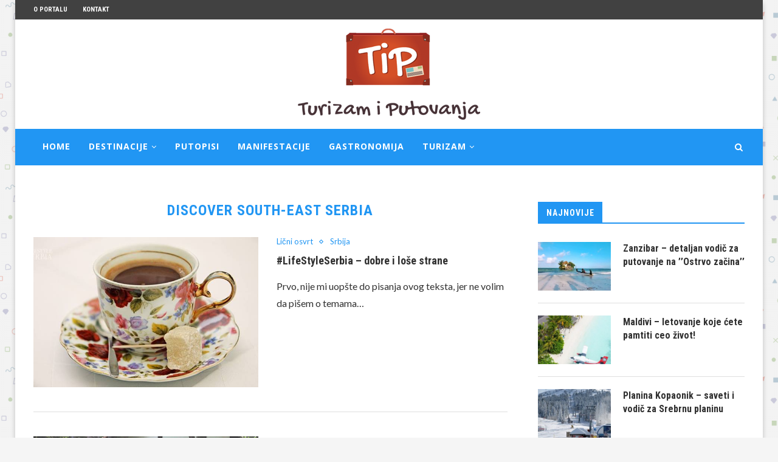

--- FILE ---
content_type: text/html; charset=UTF-8
request_url: https://www.turizamiputovanja.com/tag/discover-south-east-serbia/
body_size: 100917
content:
<!DOCTYPE html><html lang="sr-RS" prefix="og: http://ogp.me/ns#"><head><meta charset="UTF-8"><meta http-equiv="X-UA-Compatible" content="IE=edge"><meta name="viewport" content="width=device-width, initial-scale=1"><link rel="profile" href="http://gmpg.org/xfn/11" /><link rel="shortcut icon" href="https://www.turizamiputovanja.com/wp-content/uploads/2012/04/logo.png" type="image/x-icon" /><link rel="apple-touch-icon" sizes="180x180" href="https://www.turizamiputovanja.com/wp-content/uploads/2012/04/logo.png"><link rel="alternate" type="application/rss+xml" title="Turizam i Putovanja RSS Feed" href="https://www.turizamiputovanja.com/feed/" /><link rel="alternate" type="application/atom+xml" title="Turizam i Putovanja Atom Feed" href="https://www.turizamiputovanja.com/feed/atom/" /><link rel="pingback" href="https://www.turizamiputovanja.com/xmlrpc.php" /> <!--[if lt IE 9]>
	<script src="https://www.turizamiputovanja.com/wp-content/themes/soledad/js/html5.js"></script>
	<![endif]--><title>Discover south-east Serbia Archives | Turizam i Putovanja</title><style id="rocket-critical-css">#catapult-cookie-bar{box-sizing:border-box;max-height:0;opacity:0;direction:ltr;padding:0 20px;z-index:99999;overflow:hidden;text-align:left}.has-cookie-bar #catapult-cookie-bar{opacity:1;max-height:999px;min-height:30px;padding:15px 20px 15px}button#catapultCookie{margin:0 20px 0 0}.cookie-bar-bar button#catapultCookie{margin:0 0 0 20px}.cookie-bar-bar .ctcc-inner{display:-webkit-flex;display:flex;-webkit-align-items:center;align-items:center;-webkit-justify-content:center;justify-content:center;position:relative}@media screen and (max-width:991px){.ctcc-left-side{margin-right:1em}}.ctcc-right-side{-webkit-flex-shrink:0;flex-shrink:0}@font-face{font-family:'FontAwesome';src:url(https://www.turizamiputovanja.com/wp-content/themes/soledad/fonts/fontawesome-webfont.eot?v=4.7.0);src:url(https://www.turizamiputovanja.com/wp-content/themes/soledad/fonts/fontawesome-webfont.eot?#iefix&v=4.7.0) format('embedded-opentype'),url(https://www.turizamiputovanja.com/wp-content/themes/soledad/fonts/fontawesome-webfont.woff2?v=4.7.0) format('woff2'),url(https://www.turizamiputovanja.com/wp-content/themes/soledad/fonts/fontawesome-webfont.woff?v=4.7.0) format('woff'),url(https://www.turizamiputovanja.com/wp-content/themes/soledad/fonts/fontawesome-webfont.ttf?v=4.7.0) format('truetype'),url(https://www.turizamiputovanja.com/wp-content/themes/soledad/fonts/fontawesome-webfont.svg?v=4.7.0#fontawesomeregular) format('svg');font-weight:normal;font-style:normal}.fa{display:inline-block;font:normal normal normal 14px/1 FontAwesome;font-size:inherit;text-rendering:auto;-webkit-font-smoothing:antialiased;-moz-osx-font-smoothing:grayscale}.fa-search:before{content:"\f002"}.fa-close:before{content:"\f00d"}.fa-bars:before{content:"\f0c9"}.fa-angle-down:before{content:"\f107"}button::-moz-focus-inner{padding:0;border:0}*{box-sizing:border-box;-webkit-box-sizing:border-box;-moz-box-sizing:border-box;-moz-box-sizing:border-box;outline:none}*,html,body,div,ul,li,h1,h2,h4,form,label,input,p{margin:0;padding:0}input{background-color:transparent}img{border:0}ul,li{list-style:none}h1,h2,h4{font-size:100%;font-weight:normal}img{max-width:100%;vertical-align:top;height:auto}a img{border:none}iframe{border:none;max-width:none}html,body{-webkit-font-smoothing:antialiased}body{font-family:'PT Serif',serif;color:#313131;background-color:#FFF;font-size:14px}p{font-size:14px;line-height:28px}a{text-decoration:none;color:#6eb48c;outline:none}h1,h2,h4{font-family:'Raleway',sans-serif;font-style:normal;letter-spacing:1px;font-weight:bold}.container{width:1170px;margin:0 auto}#main{width:100%}.container.penci_sidebar #main{width:70.94%;padding-right:50px;float:left}.penci-sidebar-content{width:29.06%;float:right}.clear-footer{height:1px;margin-bottom:29px;clear:both;display:block;width:100%}.wrapper-boxed{overflow:hidden}body.penci-body-boxed{background:#F5F5F5;background-position:center center;background-size:cover;background-repeat:no-repeat;background-attachment:fixed}.wrapper-boxed.enable-boxed{background:#fff;max-width:1230px;display:block;overflow:hidden;margin:0 auto;box-shadow:0 5px 8px rgba(0,0,0,0.2);-webkit-box-shadow:0 5px 8px rgba(0,0,0,0.2);-moz-box-shadow:0 5px 8px rgba(0,0,0,0.2)}.penci-top-bar{height:32px;background:#313131}.penci-headline{display:block}ul.penci-topbar-menu{display:inline-block;vertical-align:top;padding:0;margin:0}ul.penci-topbar-menu li{position:relative}ul.penci-topbar-menu>li{display:inline-block;float:left;margin-right:25px}ul.penci-topbar-menu>li:last-child{margin-right:0}ul.penci-topbar-menu>li a{color:#fff;background:none;font-size:11px;text-transform:uppercase;line-height:32px;font-family:'Raleway',sans-serif;font-weight:600}#navigation{background:#fff;height:60px;z-index:9999;width:100%;-webkit-backface-visibility:hidden;border-bottom:1px solid #ECECEC}#navigation.header-layout-bottom{box-shadow:0px 0px 0px transparent;-webkit-box-shadow:0px 0px 0px transparent;-moz-box-shadow:0px 0px 0px transparent;border-top:1px solid #ECECEC}#navigation .container{position:relative;display:table;text-align:center}#navigation .menu{float:left}#navigation ul.menu>li{display:inline-block;position:relative;float:left;margin-right:30px}#navigation .menu>li:last-child{margin-right:0}#navigation .menu li a{font-family:'Raleway',sans-serif;font-size:12px;letter-spacing:1px;color:#313131;line-height:58px;text-transform:uppercase;display:inline-block;position:relative;font-weight:bold;text-decoration:none}#navigation ul.menu>li>a:before{content:"";position:absolute;bottom:18px;left:50%;height:2px;width:0;background:#6eb48c}#navigation .button-menu-mobile{display:none;float:left;line-height:60px;text-align:center;color:#313131;font-size:24px}#logo a{display:inline-block;vertical-align:top}#navigation .menu .sub-menu{visibility:hidden;opacity:0;position:absolute;left:0;z-index:9999;-webkit-transform-origin:0 0;-moz-transform-origin:0 0;-ms-transform-origin:0 0;-o-transform-origin:0 0;transform-origin:0 0;-webkit-transform:rotateX(-90deg);-moz-transform:rotateX(-90deg);-ms-transform:rotateX(-90deg);-o-transform:rotateX(-90deg);transform:rotateX(-90deg);box-shadow:0px 3px 3px rgba(190,190,190,0.6);-webkit-box-shadow:0px 3px 3px rgba(190,190,190,0.6);-moz-box-shadow:0px 3px 3px rgba(190,190,190,0.6);border-top:1px solid #ECECEC;margin-top:0;background:#fff}#navigation ul.menu ul a{margin:0 20px;padding:12px 0;font-size:12px;min-width:200px;line-height:1.4;border-bottom:1px solid #E0E0E0;text-align:left;border-left:none!important;position:relative;overflow:hidden;vertical-align:top}#navigation ul.menu ul li{padding-right:0;margin-right:0;float:none;position:relative;width:100%}#navigation .menu ul.sub-menu>li:last-child>a{border-bottom:none}#navigation ul.menu>li.menu-item-has-children>a:after{font-family:FontAwesome;content:"\f107";margin-left:5px;color:inherit;font-size:13px;font-weight:normal}#navigation.menu-item-padding ul.menu>li{margin:0}#navigation.menu-item-padding ul.menu>li>a{padding:0 15px}#navigation.menu-item-padding ul.menu>li>a:before{content:none;display:none}@media only screen and (min-width:961px){#navigation.header-3.menu-item-padding ul.menu>li>a{height:60px;margin-top:-1px}#navigation-sticky-wrapper:not(.is-sticky) .menu .sub-menu{margin-top:-1px}}#sidebar-nav{position:fixed;top:0;height:100%;z-index:100000;width:270px;overflow-y:auto;padding:30px 20px 20px;background:#ffffff;left:0;transform:translateX(-270px);-webkit-transform:translateX(-270px);-moz-transform:translateX(-270px)}#sidebar-nav::-webkit-scrollbar{width:6px;background:#848484}#sidebar-nav::-webkit-scrollbar-thumb{background-color:#313131;border-radius:0;-webkit-border-radius:0;-moz-border-radius:0}#sidebar-nav::-webkit-scrollbar-corner{background-color:#DEDEDE}#sidebar-nav-logo{padding:0 20px 20px;text-align:center;margin:0 0 15px 0;position:relative}#sidebar-nav-logo:before{content:"";width:60px;height:1px;background:#6eb48c;position:absolute;bottom:0;left:50%;margin-left:-30px}#sidebar-nav .menu{margin:0;list-style:none}#sidebar-nav .menu li{display:block;border-bottom:1px solid #DEDEDE}#sidebar-nav .menu>li:last-child,#sidebar-nav .menu ul>li:last-child{border-bottom:none}#sidebar-nav .menu li a{font-size:14px;font-weight:normal;letter-spacing:0;text-transform:uppercase;color:#313131;margin:0;position:relative;padding:12px 0 12px 0;display:block;line-height:1.3em}#sidebar-nav .menu li.menu-item-has-children a{padding-right:17px}#sidebar-nav ul.sub-menu{border-top:1px solid #DEDEDE;display:none;padding:10px 0 10px 12px}#sidebar-nav ul.sub-menu li{overflow:hidden;border:none}#sidebar-nav ul.sub-menu li a{margin:0 0 0 0;padding:10px 0}#sidebar-nav .menu li a .indicator{text-decoration:none;position:absolute;top:0;right:0;height:100%;z-index:20;font-size:17px;font-style:normal;text-align:right;padding:11px 0 11px 5px;line-height:1;color:#313131}#close-sidebar-nav{position:fixed;visibility:hidden;opacity:0;text-decoration:none;top:0;left:0;font-size:1.4em;color:#313131;padding:10px;height:100%;background:rgba(0,0,0,.8);right:0;z-index:100000}#close-sidebar-nav i{display:none;width:24px;height:24px;background-color:#fff;line-height:24px;text-align:center;border-radius:12px;font-size:14px}#top-search{float:right;width:20px;text-align:center}#top-search>a{height:58px;font-size:14px;line-height:58px;color:#313131;background:none;display:block}#top-search>a>i{width:20px}.show-search{position:absolute;left:0;width:100%;top:0;height:58px;background:#fff;text-align:left;z-index:3;display:none}.show-search #searchform input.search-input{padding:15px 35px 15px 0;border:none;position:absolute;top:0;left:0;width:100%;z-index:3;color:#313131;height:58px;line-height:28px;box-sizing:border-box;-moz-box-sizing:border-box;-webkit-box-sizing:border-box;background:none;font-weight:normal;letter-spacing:1px;font-size:13px}.show-search a.close-search{position:absolute;width:20px;height:60px;display:inline-block;right:0;top:0;z-index:5;text-align:center;line-height:60px;font-size:16px;color:#313131}#header{margin-bottom:60px;position:relative}#header .inner-header{width:100%;background-size:cover;position:relative;background-position:center center;background-repeat:no-repeat}#header .inner-header .container{padding:40px 0;text-align:center;position:relative;overflow:hidden}#logo{text-align:center}.container.align-left-logo #logo{text-align:left}.container.has-banner #logo{display:table-cell;vertical-align:middle;width:400px}.container.has-banner .header-banner{display:table-cell;vertical-align:middle;width:770px;text-align:right}.penci-image-holder{position:relative;width:100%;background:#f5f5f5 url(https://www.turizamiputovanja.com/wp-content/themes/soledad/images/no-image.jpg);display:inline-block;vertical-align:top;background-repeat:no-repeat;background-position:center center;background-size:cover;-webkit-background-size:cover;-moz-background-size:cover;-o-background-size:cover;overflow:hidden}.penci-image-holder:before{display:block;content:"";width:100%;padding-top:66.6667%;background:none!important;box-shadow:none!important}.penci-image-holder.small-fix-size{width:120px}.penci-border-arrow{position:relative;line-height:1.3;margin-left:5px;margin-right:5px;margin-top:5px}.penci-border-arrow .inner-arrow{border:1px solid #313131;background:#fff;position:relative;display:block;text-transform:uppercase;padding:8px 12px 7px;z-index:3;font-size:14px}.penci-border-arrow:before,.penci-border-arrow:after{content:"";position:absolute}.penci-border-arrow:before{width:0;height:0;border-style:solid;border-color:transparent;bottom:-5px;left:50%;border-top-color:#313131;border-width:6px;border-bottom:0;margin-left:-6px;z-index:5}.penci-border-arrow:after{border:1px solid #313131;left:-5px;right:-5px;bottom:3px;display:block;z-index:1;height:100%}.penci-hide-tagupdated{display:none!important}ul.penci-grid{display:inline-block;width:100%;vertical-align:top;padding:0;margin:0}.penci-grid>li{display:inline-block;vertical-align:top;width:31.62%;margin-bottom:51px;float:left;margin-right:2.57%;list-style:none!important}.penci-grid>li:nth-of-type(3n+1){clear:both}.container.penci_sidebar .penci-grid>li{width:48.05%;margin-right:3.9%}.container.penci_sidebar .penci-grid li:nth-of-type(2n+1){clear:both}.container.penci_sidebar .penci-grid li:nth-of-type(2n+1){clear:both}.penci-grid li .item>.thumbnail{display:inline-block;position:relative;margin-bottom:28px;width:100%}.penci-grid li .item .cat{color:#6eb48c;display:block;margin-bottom:8px}.penci-grid li .item h2 a{font-size:18px;color:#313131;text-transform:uppercase;letter-spacing:1px}.penci-grid li .item p{margin-bottom:0}.penci-grid li .item .item-content{margin-top:18px;text-align:left}.cat>a.penci-cat-name{font-size:13px;color:#6eb48c;line-height:1.2;margin:0 18px 0 0;padding-right:10px;display:inline-block;vertical-align:top;background:none;font-weight:normal;margin-bottom:5px;position:relative;text-decoration:none}.cat>a.penci-cat-name:after{content:"";display:inline-block;border:1px solid;font-size:12px;margin-left:11px;position:absolute;top:50%;margin-top:-3px;width:3px;height:3px;transform:rotate(45deg);-moz-transform:rotate(45deg);-webkit-transform:rotate(45deg)}.cat>a.penci-cat-name:first-child{margin-left:0}.cat>a.penci-cat-name:last-child{margin-right:0;padding:0}.cat>a.penci-cat-name:last-child:after{content:none;display:none}.penci-grid li.list-post{width:100%!important;margin-right:0!important;padding-bottom:40px;margin-bottom:40px;border-bottom:1px solid #DEDEDE}.penci-grid li.list-post:last-child{margin-bottom:40px;padding-bottom:0;border-bottom:none}.penci-grid li.list-post .item>.thumbnail{margin:0;width:48.052%;float:left;max-width:370px}.penci-grid li.list-post .item .content-list-right{margin:0;padding-left:400px}.list-post .header-list-style{position:relative;padding-bottom:17px}.list-post .header-list-style:after{content:"";width:60px;height:1px;background:#6eb48c;display:block;bottom:0;left:0;position:absolute}.textwidget{line-height:1.8}.widget input{font-weight:normal}.penci-sidebar-content .widget{width:100%;margin-right:0;float:none;margin-bottom:60px;clear:both}.penci-sidebar-content .widget-title{color:#313131;margin-bottom:30px;font-family:'Raleway',sans-serif;font-weight:bold;letter-spacing:1px;position:relative;text-align:center;line-height:1.3;background:#fff}.penci-sidebar-content.pcalign-left .widget-title{text-align:left}.penci-sidebar-content.style-5 .widget-title{margin-left:0;margin-right:0;margin-top:0}.penci-sidebar-content.style-5 .penci-border-arrow:before,.penci-sidebar-content.style-5 .penci-border-arrow:after{content:none}.penci-sidebar-content.style-5 .penci-border-arrow{border-bottom:2px solid #313131}.penci-sidebar-content.style-5 .penci-border-arrow .inner-arrow{display:inline-block;border-bottom-width:2px;margin-bottom:-2px}.penci-sidebar-content.style-5.pcalign-left .penci-border-arrow .inner-arrow{border-left-width:2px}.widget ul{list-style:none}.widget ul li{margin-bottom:11px;padding-bottom:12px;border-bottom:1px solid #DEDEDE;font-size:14px;color:#888888}.widget ul li a{font-size:14px;font-style:normal;line-height:1.4}.widget a{color:#313131}#searchform input.search-input{border:1px solid #e9e9e9;background:#fff url(https://www.turizamiputovanja.com/wp-content/themes/soledad/images/searchsubmit.png) no-repeat 95% 11px;padding:12px 40px 12px 20px;color:#313131;letter-spacing:1px;font-size:12px;font-family:'PT Serif',serif;font-weight:normal}.widget ul.side-newsfeed:before,.widget ul.side-newsfeed:after{display:table;content:'';clear:both;line-height:0}.widget ul.side-newsfeed li{list-style-type:none;margin-bottom:20px;padding-bottom:20px;margin-left:0;position:relative}.widget ul.side-newsfeed li .side-item{overflow:hidden;position:relative}.widget ul.side-newsfeed li .side-item .side-image{float:left;margin-right:20px;position:relative}.widget ul.side-newsfeed li .side-item .side-item-text{overflow:hidden}.widget ul.side-newsfeed li .side-item .side-item-text h4 a{margin-bottom:6px;color:#313131;display:block;font-size:16px;font-family:'Raleway',sans-serif;letter-spacing:0;line-height:1.4}.mc4wp-form input{border:1px solid #DEDEDE;border-radius:0;-webkit-border-radius:0;-moz-border-radius:0;outline:none;background:none;display:block;font-size:12px;line-height:1;padding:17px 20px;margin-bottom:20px;letter-spacing:0;font-family:'PT Serif',serif}.mc4wp-form input[type="text"]{width:100%}.mc4wp-form label{text-align:left;margin-bottom:10px;display:block}.widget input[type="text"]{border:1px solid #DEDEDE;border-radius:0;-webkit-border-radius:0;-moz-border-radius:0;outline:none;background:none;display:block;font-size:12px;padding:11px 20px;margin-bottom:20px;letter-spacing:0;font-family:'PT Serif',serif;width:100%;max-width:500px;display:block;-webkit-box-sizing:border-box;-moz-box-sizing:border-box;box-sizing:border-box;height:auto;vertical-align:baseline;line-height:normal}.archive-box{background:none;margin:0 0 30px 0;position:relative;text-align:center}.archive-box:after,.archive-box:before{content:none}.archive-box:before{width:60px;bottom:-5px;margin-left:-30px}.archive-box .title-bar{position:relative;display:block}.archive-box h1{letter-spacing:1px;color:#313131;font-family:"Raleway",sans-serif;font-weight:bold;text-transform:uppercase;font-size:24px;line-height:1.2em;position:relative;z-index:10}.archive-box h1{display:inline-block;color:#6eb48c}@media only screen and (min-width:961px) and (max-width:1169px){.container{width:940px}.wrapper-boxed.enable-boxed{max-width:1000px}.container.has-banner #logo{width:320px;padding-right:30px}.container.has-banner .header-banner{width:620px}#navigation ul.menu>li{margin-right:16px}.penci-grid li.list-post .item .content-list-right{padding-left:400px}.penci_sidebar .penci-grid li.list-post .item .content-list-right{padding-left:321px}.penci-grid li:nth-of-type(3n+1){clear:none}.widget ul.side-newsfeed li .side-item .side-item-text h4 a{font-size:14px}}@media only screen and (min-width:961px){#navigation .menu{display:inline-block!important}}@media only screen and (max-width:960px){.container.has-banner #logo{text-align:center;display:block;width:auto}.container.has-banner .header-banner{display:block;margin-top:30px;width:100%}.penci-top-bar{text-align:center}.penci-top-bar.no-social{display:none}.penci-top-bar.no-social.topbar-menu{display:block}#navigation .button-menu-mobile{display:inline-block}#navigation .menu{display:none!important}.container.penci_sidebar #main{width:100%;margin:0 0 60px 0;padding:0!important;float:none!important}.penci-sidebar-content{position:static!important;margin-left:0!important;top:auto!important;float:none!important;width:100%!important}.penci-top-bar.topbar-menu{height:auto;padding-top:10px}ul.penci-topbar-menu{width:100%;text-align:center}ul.penci-topbar-menu>li{float:none;margin-right:10px}ul.penci-topbar-menu>li a{line-height:1.5}}@media only screen and (min-width:768px) and (max-width:960px){.container{width:726px}.wrapper-boxed.enable-boxed{max-width:766px}#logo img{max-width:600px;height:auto}.penci-grid li.list-post .item .content-list-right{padding-left:378px}.penci-grid>li{width:48.05%;margin-right:3.9%}.penci-grid li:nth-of-type(3n+1){clear:none}.penci-grid li:nth-of-type(2n+1){clear:both}}@media only screen and (max-width:767px){.container{width:100%}.wrapper-boxed.enable-boxed{max-width:100%}#logo img{max-width:100%;height:auto}.archive-box h1{font-size:18px;letter-spacing:1px}.container.penci_sidebar .penci-grid>li{width:100%!important;margin:0 0 40px!important}.penci-grid li.list-post .item>.thumbnail{width:100%;display:block;height:auto;min-height:0;float:none;max-width:100%}.penci-grid li{width:100%!important;margin-right:0!important;float:none}.penci-grid li.list-post .item .content-list-right{padding:0}.penci-grid li.list-post .item>.thumbnail{margin-bottom:30px}.penci-grid li .item>.thumbnail{width:100%}}@media only screen and (min-width:480px) and (max-width:767px){.container{width:480px}.wrapper-boxed.enable-boxed{max-width:520px}#logo img{max-width:100%;height:auto}}@media only screen and (max-width:479px){.wrapper-boxed>.container{padding-left:20px;padding-right:20px}#navigation,.inner-header{padding-left:10px;padding-right:10px}.widget ul.side-newsfeed li .side-item .side-item-text h4 a{font-size:15px}.penci-grid li .item h2 a{font-size:16px}.cat>a.penci-cat-name,.penci-grid li .item .cat a{font-size:11px}.archive-box h1{font-size:16px}#sidebar-nav{width:270px;transform:translateX(-270px);-webkit-transform:translateX(-270px);-moz-transform:translateX(-270px)}}@media screen and (max-width:600px){#sidebar-nav,#close-sidebar-nav{z-index:9999999}#close-sidebar-nav i{display:inline-block}}.mc4wp-form input[name^="_mc4wp_honey"]{display:none!important}.mc4wp-form-theme input,.mc4wp-form-theme label{width:auto;display:block;-webkit-box-sizing:border-box;-moz-box-sizing:border-box;box-sizing:border-box;height:auto;vertical-align:baseline;line-height:normal}.mc4wp-form-theme label{font-weight:700;margin-bottom:6px;display:block}.mc4wp-form-theme input[type=text]{min-height:32px;width:100%;max-width:480px}.mc4wp-form-theme input[type=text]{height:auto;padding:8px 16px;line-height:1.428571429;color:#555!important;vertical-align:middle;background:#fff;border:1px solid #ccc;-webkit-border-radius:2px;-moz-border-radius:2px;border-radius:2px;-webkit-box-shadow:inset 0 1px 1px rgba(0,0,0,.075);-moz-box-shadow:inset 0 1px 1px rgba(0,0,0,.075);box-shadow:inset 0 1px 1px rgba(0,0,0,.075);text-shadow:none}</style><link rel="preload" href="https://www.turizamiputovanja.com/wp-content/cache/min/1/d4a7b6a5f0cae16704c919f86a78b93f.css" as="style" onload="this.onload=null;this.rel='stylesheet'" data-minify="1" /><meta name="robots" content="noindex,follow"/><meta property="og:locale" content="sr_RS" /><meta property="og:type" content="object" /><meta property="og:title" content="Discover south-east Serbia Archives | Turizam i Putovanja" /><meta property="og:url" content="https://www.turizamiputovanja.com/tag/discover-south-east-serbia/" /><meta property="og:site_name" content="Turizam i Putovanja" /> <script type='application/ld+json'>{"@context":"https:\/\/schema.org","@type":"BreadcrumbList","itemListElement":[{"@type":"ListItem","position":1,"item":{"@id":"https:\/\/www.turizamiputovanja.com\/","name":"Po\u010detna"}},{"@type":"ListItem","position":2,"item":{"@id":"https:\/\/www.turizamiputovanja.com\/tag\/discover-south-east-serbia\/","name":"Discover south-east Serbia"}}]}</script> <link rel='dns-prefetch' href='//fonts.googleapis.com' /><link rel="alternate" type="application/rss+xml" title="Turizam i Putovanja &raquo; довод" href="https://www.turizamiputovanja.com/feed/" /><link rel="alternate" type="application/rss+xml" title="Turizam i Putovanja &raquo; довод коментара" href="https://www.turizamiputovanja.com/comments/feed/" /><link rel="alternate" type="application/rss+xml" title="Turizam i Putovanja &raquo; довод ознаке Discover south-east Serbia" href="https://www.turizamiputovanja.com/tag/discover-south-east-serbia/feed/" /><style type="text/css">img.wp-smiley,img.emoji{display:inline!important;border:none!important;box-shadow:none!important;height:1em!important;width:1em!important;margin:0 .07em!important;vertical-align:-0.1em!important;background:none!important;padding:0!important}</style><link rel='preload' id='penci-fonts-css' href='//fonts.googleapis.com/css?family=Playfair+Display+SC%3A300%2C300italic%2C400%2C400italic%2C500%2C500italic%2C700%2C700italic%2C800%2C800italic%7CMontserrat%3A300%2C300italic%2C400%2C400italic%2C500%2C500italic%2C700%2C700italic%2C800%2C800italic%7CRoboto+Condensed%3A300%2C300italic%2C400%2C400italic%2C500%2C500italic%2C700%2C700italic%2C800%2C800italic%7CLato%3A300%2C300italic%2C400%2C400italic%2C500%2C500italic%2C700%2C700italic%2C800%2C800italic%7CLora%3A300%2C300italic%2C400%2C400italic%2C500%2C500italic%2C700%2C700italic%2C800%2C800italic%7COpen+Sans%3A300%2C300italic%2C400%2C400italic%2C500%2C500italic%2C700%2C700italic%2C800%2C800italic%26subset%3Dcyrillic%2Ccyrillic-ext%2Cgreek%2Cgreek-ext%2Clatin-ext&#038;ver=1.0&#038;display=swap' as="style" onload="this.onload=null;this.rel='stylesheet'" type='text/css' media='all' /> <script type='text/javascript' src='https://www.turizamiputovanja.com/wp-content/cache/busting/1/wp-includes/js/jquery/jquery-1.12.4.js'></script> <script type='text/javascript' src='https://www.turizamiputovanja.com/wp-content/cache/busting/1/wp-includes/js/jquery/ui/core.min-1.11.4.js' defer></script> <script type='text/javascript' src='https://www.turizamiputovanja.com/wp-content/cache/busting/1/wp-includes/js/jquery/ui/widget.min-1.11.4.js' defer></script> <script type='text/javascript' src='https://www.turizamiputovanja.com/wp-content/cache/busting/1/wp-includes/js/jquery/ui/position.min-1.11.4.js' defer></script> <script type='text/javascript' src='https://www.turizamiputovanja.com/wp-content/cache/busting/1/wp-includes/js/jquery/ui/menu.min-1.11.4.js' defer></script> <script type='text/javascript' src='https://www.turizamiputovanja.com/wp-content/cache/busting/1/wp-includes/js/wp-a11y.min-9e6bc4b2f0f4ff58888f95f577b0094f.js' defer></script> <script type='text/javascript'>/* <![CDATA[ */ var uiAutocompleteL10n = {"noResults":"\u041d\u0435\u043c\u0430 \u0440\u0435\u0437\u0443\u043b\u0442\u0430\u0442\u0430.","oneResult":"1 \u0440\u0435\u0437\u0443\u043b\u0442\u0430\u0442 \u0458\u0435 \u043f\u0440\u043e\u043d\u0430\u0452\u0435\u043d. \u041a\u043e\u0440\u0438\u0441\u0442\u0438\u0442\u0435 \u0434\u0443\u0433\u043c\u0430\u0434 \u0437\u0430 \u0433\u043e\u0440\u0435 \u0438 \u0434\u043e\u043b\u0435 \u0437\u0430 \u043a\u0440\u0435\u0442\u0430\u045a\u0435.","manyResults":"%d \u0440\u0435\u0437\u0443\u043b\u0442\u0430\u0442\u0430 \u0458\u0435 \u043f\u0440\u043e\u043d\u0430\u0452\u0435\u043d\u043e. \u041a\u043e\u0440\u0438\u0441\u0442\u0438\u0442\u0435 \u0434\u0443\u0433\u043c\u0430\u0434 \u0437\u0430 \u0433\u043e\u0440\u0435 \u0438 \u0434\u043e\u043b\u0435 \u0437\u0430 \u043a\u0440\u0435\u0442\u0430\u045a\u0435.","itemSelected":"\u0421\u0442\u0430\u0432\u043a\u0435 \u0458\u0435 \u0438\u0437\u0430\u0431\u0440\u0430\u043d\u0430."}; /* ]]> */</script> <script type='text/javascript' src='https://www.turizamiputovanja.com/wp-content/cache/busting/1/wp-includes/js/jquery/ui/autocomplete.min-1.11.4.js' defer></script> <script type='text/javascript'>/* <![CDATA[ */ var WuWidget = {"apiKey":"3ffab52910ec1a0e","_wpnonce":"6b5badf692","ajaxurl":"https:\/\/www.turizamiputovanja.com\/wp-admin\/admin-ajax.php","is_admin":"","subdomain":"serbian"}; /* ]]> */</script> <script type='text/javascript' src='https://www.turizamiputovanja.com/wp-content/cache/busting/1/wp-content/plugins/wunderground/assets/js/widget.min-2.1.3.js' defer></script> <link rel='https://api.w.org/' href='https://www.turizamiputovanja.com/wp-json/' /><link rel="EditURI" type="application/rsd+xml" title="RSD" href="https://www.turizamiputovanja.com/xmlrpc.php?rsd" /><link rel="wlwmanifest" type="application/wlwmanifest+xml" href="https://www.turizamiputovanja.com/wp-includes/wlwmanifest.xml" />  <script data-no-minify="1" async src="https://www.turizamiputovanja.com/wp-content/cache/busting/1/gtm-e90614e9803e8643d8271c6106bc125c.js"></script> <script>window.dataLayer = window.dataLayer || [];
  function gtag(){dataLayer.push(arguments);}
  gtag('js', new Date());

  gtag('config', 'UA-35053184-1');</script>  <script async src="https://www.googletagmanager.com/gtag/js?id=G-WZCPRNKRLM"></script> <script>window.dataLayer = window.dataLayer || [];
  function gtag(){dataLayer.push(arguments);}
  gtag('js', new Date());

  gtag('config', 'G-WZCPRNKRLM');</script><script type="text/javascript">(function(url){
	if(/(?:Chrome\/26\.0\.1410\.63 Safari\/537\.31|WordfenceTestMonBot)/.test(navigator.userAgent)){ return; }
	var addEvent = function(evt, handler) {
		if (window.addEventListener) {
			document.addEventListener(evt, handler, false);
		} else if (window.attachEvent) {
			document.attachEvent('on' + evt, handler);
		}
	};
	var removeEvent = function(evt, handler) {
		if (window.removeEventListener) {
			document.removeEventListener(evt, handler, false);
		} else if (window.detachEvent) {
			document.detachEvent('on' + evt, handler);
		}
	};
	var evts = 'contextmenu dblclick drag dragend dragenter dragleave dragover dragstart drop keydown keypress keyup mousedown mousemove mouseout mouseover mouseup mousewheel scroll'.split(' ');
	var logHuman = function() {
		if (window.wfLogHumanRan) { return; }
		window.wfLogHumanRan = true;
		var wfscr = document.createElement('script');
		wfscr.type = 'text/javascript';
		wfscr.async = true;
		wfscr.src = url + '&r=' + Math.random();
		(document.getElementsByTagName('head')[0]||document.getElementsByTagName('body')[0]).appendChild(wfscr);
		for (var i = 0; i < evts.length; i++) {
			removeEvent(evts[i], logHuman);
		}
	};
	for (var i = 0; i < evts.length; i++) {
		addEvent(evts[i], logHuman);
	}
})('//www.turizamiputovanja.com/?wordfence_lh=1&hid=8409D7C12E42E0D21AA00ADCFA27C8C9');</script><meta name="theme-color" content="#2196f3" /><style type="text/css">h1,h2,h3,h4,h5,h6,h2.penci-heading-video,#navigation .menu li a,.penci-photo-2-effect figcaption h2,.headline-title,a.penci-topbar-post-title,#sidebar-nav .menu li a,.penci-slider .pencislider-container .pencislider-content .pencislider-title,.penci-slider .pencislider-container .pencislider-content .pencislider-button,.author-quote span,.penci-more-link a.more-link,.penci-post-share-box .dt-share,.post-share a .dt-share,.author-content h5,.post-pagination h5,.post-box-title,.penci-countdown .countdown-amount,.penci-countdown .countdown-period,.penci-pagination a,.penci-pagination .disable-url,ul.footer-socials li a span,.widget input[type="submit"],.widget button[type="submit"],.penci-sidebar-content .widget-title,#respond h3.comment-reply-title span,.widget-social.show-text a span,.footer-widget-wrapper .widget .widget-title,.container.penci-breadcrumb span,.container.penci-breadcrumb span a,.error-404 .go-back-home a,.post-entry .penci-portfolio-filter ul li a,.penci-portfolio-filter ul li a,.portfolio-overlay-content .portfolio-short .portfolio-title a,.home-featured-cat-content .magcat-detail h3 a,.post-entry blockquote cite,.post-entry blockquote .author,.tags-share-box.hide-tags.page-share .share-title,.widget ul.side-newsfeed li .side-item .side-item-text h4 a,.thecomment .comment-text span.author,.thecomment .comment-text span.author a,.post-comments span.reply a,#respond h3,#respond label,.wpcf7 label,#respond #submit,.wpcf7 input[type="submit"],.widget_wysija input[type="submit"],.archive-box span,.archive-box h1,.gallery .gallery-caption,.contact-form input[type=submit],ul.penci-topbar-menu>li a,div.penci-topbar-menu>ul>li a,.featured-style-29 .penci-featured-slider-button a,.pencislider-container .pencislider-content .pencislider-title,.pencislider-container .pencislider-content .pencislider-button,ul.homepage-featured-boxes .penci-fea-in.boxes-style-3 h4 span span,.pencislider-container .pencislider-content .pencislider-button,.woocommerce div.product .woocommerce-tabs .panel #respond .comment-reply-title,.penci-recipe-index-wrap .penci-index-more-link a{font-family:'Roboto Condensed',sans-serif;font-weight:400}.featured-style-29 .penci-featured-slider-button a,#bbpress-forums #bbp-search-form .button{font-weight:700}body,textarea,#respond textarea,.widget input[type="text"],.widget input[type="email"],.widget input[type="date"],.widget input[type="number"],.wpcf7 textarea,.mc4wp-form input,#respond input,.wpcf7 input,#searchform input.search-input,ul.homepage-featured-boxes .penci-fea-in h4,.widget.widget_categories ul li span.category-item-count,.about-widget .about-me-heading,.widget ul.side-newsfeed li .side-item .side-item-text .side-item-meta{font-family:'Lato',sans-serif}p{line-height:1.8}.header-slogan .header-slogan-text{font-family:'Lora',serif}#navigation .menu li a{font-family:'Open Sans',sans-serif;font-weight:400}.penci-hide-tagupdated{display:none!important}.header-slogan .header-slogan-text{font-style:normal}.header-slogan .header-slogan-text{font-weight:400}body,.widget ul li a{font-size:16px}.widget ul li,.post-entry,p,.post-entry p{font-size:16px;line-height:1.8}h1,h2,h3,h4,h5,h6,#sidebar-nav .menu li a,#navigation .menu li a,a.penci-topbar-post-title,.penci-slider .pencislider-container .pencislider-content .pencislider-title,.penci-slider .pencislider-container .pencislider-content .pencislider-button,.headline-title,.author-quote span,.penci-more-link a.more-link,.author-content h5,.post-pagination h5,.post-box-title,.penci-countdown .countdown-amount,.penci-countdown .countdown-period,.penci-pagination a,.penci-pagination .disable-url,ul.footer-socials li a span,.penci-sidebar-content .widget-title,#respond h3.comment-reply-title span,.widget-social.show-text a span,.footer-widget-wrapper .widget .widget-title,.error-404 .go-back-home a,.home-featured-cat-content .magcat-detail h3 a,.post-entry blockquote cite,.pencislider-container .pencislider-content .pencislider-title,.pencislider-container .pencislider-content .pencislider-button,.post-entry blockquote .author,.tags-share-box.hide-tags.page-share .share-title,.widget ul.side-newsfeed li .side-item .side-item-text h4 a,.thecomment .comment-text span.author,.thecomment .comment-text span.author a,#respond h3,#respond label,.wpcf7 label,#respond #submit,.wpcf7 input[type="submit"],.widget_wysija input[type="submit"],.archive-box span,.archive-box h1,.gallery .gallery-caption,.widget input[type="submit"],.widget button[type="submit"],.contact-form input[type=submit],ul.penci-topbar-menu>li a,div.penci-topbar-menu>ul>li a,.penci-recipe-index-wrap .penci-index-more-link a,#bbpress-forums #bbp-search-form .button{font-weight:600}.featured-area .penci-image-holder,.featured-area .penci-slider4-overlay,.featured-area .penci-slide-overlay .overlay-link,.featured-style-29 .featured-slider-overlay{border-radius:;-webkit-border-radius:}.container-single .post-image{border-radius:;-webkit-border-radius:}#navigation .menu li a{font-weight:700}body.penci-body-boxed{background-image:url(https://www.turizamiputovanja.com/wp-content/uploads/2018/08/3sciencenews-pattern-300x300-min.png)}body.penci-body-boxed{background-repeat:repeat}body.penci-body-boxed{background-attachment:scroll}body.penci-body-boxed{background-size:auto}#header .inner-header .container{padding:15px 0}#logo a{max-width:300px}@media only screen and (max-width:960px) and (min-width:768px){#logo img{max-width:100%}}a,.post-entry .penci-portfolio-filter ul li a:hover,.penci-portfolio-filter ul li a:hover,.penci-portfolio-filter ul li.active a,.post-entry .penci-portfolio-filter ul li.active a,.penci-countdown .countdown-amount,.archive-box h1,.post-entry a,.container.penci-breadcrumb span a:hover,.post-entry blockquote:before,.post-entry blockquote cite,.post-entry blockquote .author,.wpb_text_column blockquote:before,.wpb_text_column blockquote cite,.wpb_text_column blockquote .author,.penci-pagination a:hover,ul.penci-topbar-menu>li a:hover,div.penci-topbar-menu>ul>li a:hover,.penci-recipe-heading a.penci-recipe-print,.main-nav-social a:hover,.widget-social .remove-circle a:hover i,.penci-recipe-index .cat>a.penci-cat-name,#bbpress-forums li.bbp-body ul.forum li.bbp-forum-info a:hover,#bbpress-forums li.bbp-body ul.topic li.bbp-topic-title a:hover,#bbpress-forums li.bbp-body ul.forum li.bbp-forum-info .bbp-forum-content a,#bbpress-forums li.bbp-body ul.topic p.bbp-topic-meta a,#bbpress-forums .bbp-breadcrumb a:hover,#bbpress-forums .bbp-forum-freshness a:hover,#bbpress-forums .bbp-topic-freshness a:hover,#buddypress ul.item-list li div.item-title a,#buddypress ul.item-list li h4 a,#buddypress .activity-header a:first-child,#buddypress .comment-meta a:first-child,#buddypress .acomment-meta a:first-child,div.bbp-template-notice a:hover{color:#2196f3}.penci-home-popular-post ul.slick-dots li button:hover,.penci-home-popular-post ul.slick-dots li.slick-active button,.post-entry blockquote .author span:after,.error-image:after,.error-404 .go-back-home a:after,.penci-header-signup-form,.woocommerce span.onsale,.woocommerce #respond input#submit:hover,.woocommerce a.button:hover,.woocommerce button.button:hover,.woocommerce input.button:hover,.woocommerce nav.woocommerce-pagination ul li span.current,.woocommerce div.product .entry-summary div[itemprop="description"]:before,.woocommerce div.product .entry-summary div[itemprop="description"] blockquote .author span:after,.woocommerce div.product .woocommerce-tabs #tab-description blockquote .author span:after,.woocommerce #respond input#submit.alt:hover,.woocommerce a.button.alt:hover,.woocommerce button.button.alt:hover,.woocommerce input.button.alt:hover,#top-search.shoping-cart-icon>a>span,#penci-demobar .buy-button,#penci-demobar .buy-button:hover,.penci-recipe-heading a.penci-recipe-print:hover,.penci-review-process span,.penci-review-score-total,#navigation.menu-style-2 ul.menu ul:before,#navigation.menu-style-2 .menu ul ul:before,.penci-go-to-top-floating,.post-entry.blockquote-style-2 blockquote:before,#bbpress-forums #bbp-search-form .button,#bbpress-forums #bbp-search-form .button:hover,.wrapper-boxed .bbp-pagination-links span.current,#bbpress-forums #bbp_reply_submit:hover,#bbpress-forums #bbp_topic_submit:hover,#buddypress .dir-search input[type=submit],#buddypress .groups-members-search input[type=submit],#buddypress button:hover,#buddypress a.button:hover,#buddypress a.button:focus,#buddypress input[type=button]:hover,#buddypress input[type=reset]:hover,#buddypress ul.button-nav li a:hover,#buddypress ul.button-nav li.current a,#buddypress div.generic-button a:hover,#buddypress .comment-reply-link:hover,#buddypress input[type=submit]:hover,#buddypress div.pagination .pagination-links .current,#buddypress div.item-list-tabs ul li.selected a,#buddypress div.item-list-tabs ul li.current a,#buddypress div.item-list-tabs ul li a:hover,#buddypress table.notifications thead tr,#buddypress table.notifications-settings thead tr,#buddypress table.profile-settings thead tr,#buddypress table.profile-fields thead tr,#buddypress table.wp-profile-fields thead tr,#buddypress table.messages-notices thead tr,#buddypress table.forum thead tr,#buddypress input[type=submit]{background-color:#2196f3}.penci-pagination ul.page-numbers li span.current,#comments_pagination span{color:#fff;background:#2196f3;border-color:#2196f3}.footer-instagram h4.footer-instagram-title>span:before,.woocommerce nav.woocommerce-pagination ul li span.current,.penci-pagination.penci-ajax-more a.penci-ajax-more-button:hover,.penci-recipe-heading a.penci-recipe-print:hover,.home-featured-cat-content.style-14 .magcat-padding:before,.wrapper-boxed .bbp-pagination-links span.current,#buddypress .dir-search input[type=submit],#buddypress .groups-members-search input[type=submit],#buddypress button:hover,#buddypress a.button:hover,#buddypress a.button:focus,#buddypress input[type=button]:hover,#buddypress input[type=reset]:hover,#buddypress ul.button-nav li a:hover,#buddypress ul.button-nav li.current a,#buddypress div.generic-button a:hover,#buddypress .comment-reply-link:hover,#buddypress input[type=submit]:hover,#buddypress div.pagination .pagination-links .current,#buddypress input[type=submit]{border-color:#2196f3}.woocommerce .woocommerce-error,.woocommerce .woocommerce-info,.woocommerce .woocommerce-message{border-top-color:#2196f3}.penci-slider ol.penci-control-nav li a.penci-active,.penci-slider ol.penci-control-nav li a:hover,.penci-related-carousel .owl-dot.active span,.penci-owl-carousel-slider .owl-dot.active span{border-color:#2196f3;background-color:#2196f3}.woocommerce .woocommerce-message:before,.woocommerce form.checkout table.shop_table .order-total .amount,.woocommerce ul.products li.product .price ins,.woocommerce ul.products li.product .price,.woocommerce div.product p.price ins,.woocommerce div.product span.price ins,.woocommerce div.product p.price,.woocommerce div.product .entry-summary div[itemprop="description"] blockquote:before,.woocommerce div.product .woocommerce-tabs #tab-description blockquote:before,.woocommerce div.product .entry-summary div[itemprop="description"] blockquote cite,.woocommerce div.product .entry-summary div[itemprop="description"] blockquote .author,.woocommerce div.product .woocommerce-tabs #tab-description blockquote cite,.woocommerce div.product .woocommerce-tabs #tab-description blockquote .author,.woocommerce div.product .product_meta>span a:hover,.woocommerce div.product .woocommerce-tabs ul.tabs li.active,.woocommerce ul.cart_list li .amount,.woocommerce ul.product_list_widget li .amount,.woocommerce table.shop_table td.product-name a:hover,.woocommerce table.shop_table td.product-price span,.woocommerce table.shop_table td.product-subtotal span,.woocommerce-cart .cart-collaterals .cart_totals table td .amount,.woocommerce .woocommerce-info:before,.woocommerce div.product span.price{color:#2196f3}.penci-top-bar,ul.penci-topbar-menu ul.sub-menu,div.penci-topbar-menu>ul ul.sub-menu{background-color:#414141}.headline-title{background-color:#2196f3}a.penci-topbar-post-title{color:#fff}a.penci-topbar-post-title:hover{color:#2196f3}ul.penci-topbar-menu>li a,div.penci-topbar-menu>ul>li a{color:#fff}ul.penci-topbar-menu>li a:hover,div.penci-topbar-menu>ul>li a:hover{color:#2196f3}.penci-topbar-social a:hover{color:#2196f3}#header .inner-header{background-color:#fff;background-image:none}#navigation,.show-search{background:#2196f3}#navigation ul.menu>li>a:before,#navigation .menu>ul>li>a:before{content:none}#navigation,#navigation.header-layout-bottom{border-color:#2196f3}#navigation .menu li a{color:#fff}#navigation .menu li a:hover,#navigation .menu li.current-menu-item>a,#navigation .menu>li.current_page_item>a,#navigation .menu li:hover>a,#navigation .menu>li.current-menu-ancestor>a,#navigation .menu>li.current-menu-item>a{color:#313131}#navigation ul.menu>li>a:before,#navigation .menu>ul>li>a:before{background:#313131}#navigation.menu-item-padding .menu>li>a:hover,#navigation.menu-item-padding .menu>li:hover>a,#navigation.menu-item-padding .menu>li.current-menu-item>a,#navigation.menu-item-padding .menu>li.current_page_item>a,#navigation.menu-item-padding .menu>li.current-menu-ancestor>a,#navigation.menu-item-padding .menu>li.current-menu-item>a{background-color:#2196f3}#navigation .penci-megamenu .penci-mega-child-categories,#navigation.menu-style-2 .penci-megamenu .penci-mega-child-categories a.cat-active{background-color:#fff}#navigation .penci-megamenu .penci-mega-child-categories a.cat-active,#navigation .menu .penci-megamenu .penci-mega-child-categories a:hover,#navigation .menu .penci-megamenu .penci-mega-latest-posts .penci-mega-post a:hover{color:#2196f3}#navigation .penci-megamenu .penci-mega-thumbnail .mega-cat-name{background:#2196f3}#navigation ul.menu>li>a,#navigation .menu>ul>li>a{font-size:14px}#navigation .penci-megamenu .post-mega-title a{font-size:13px}#navigation .penci-megamenu .post-mega-title a{text-transform:none;letter-spacing:0}.header-slogan .header-slogan-text{color:#fff}.header-slogan .header-slogan-text:before,.header-slogan .header-slogan-text:after{background:#e0e0e0}#navigation .menu .sub-menu li a{color:#313131}#navigation .menu .sub-menu li a:hover,#navigation .menu .sub-menu li.current-menu-item>a,#navigation .sub-menu li:hover>a{color:#2196f3}#navigation ul.menu ul a:before,#navigation .menu ul ul a:before{background-color:#2196f3;-webkit-box-shadow:5px -2px 0 #2196f3;-moz-box-shadow:5px -2px 0 #2196f3;-ms-box-shadow:5px -2px 0 #2196f3;box-shadow:5px -2px 0 #2196f3}#navigation.menu-style-2 ul.menu ul:before,#navigation.menu-style-2 .menu ul ul:before{background-color:#2196f3}#top-search>a,#navigation .button-menu-mobile{color:#fff}.show-search #searchform input.search-input::-webkit-input-placeholder{color:#fff}.show-search #searchform input.search-input:-moz-placeholder{color:#fff;opacity:1}.show-search #searchform input.search-input::-moz-placeholder{color:#fff;opacity:1}.show-search #searchform input.search-input:-ms-input-placeholder{color:#fff}.show-search #searchform input.search-input{color:#fff}.penci-featured-content .feat-text h3 a,.featured-style-4 .penci-featured-content .feat-text h3 a,.penci-mag-featured-content h3 a,.pencislider-container .pencislider-content .pencislider-title{text-transform:none;letter-spacing:0}.home-featured-cat-content,.penci-featured-cat-seemore,.penci-featured-cat-custom-ads{margin-bottom:40px}.home-featured-cat-content.style-3,.home-featured-cat-content.style-11{margin-bottom:30px}.home-featured-cat-content.style-7{margin-bottom:14px}.home-featured-cat-content.style-8{margin-bottom:-20px}.home-featured-cat-content.style-13{margin-bottom:20px}.penci-featured-cat-seemore,.penci-featured-cat-custom-ads{margin-top:-20px}.penci-featured-cat-seemore.penci-seemore-style-7,.mag-cat-style-7 .penci-featured-cat-custom-ads{margin-top:-18px}.penci-featured-cat-seemore.penci-seemore-style-8,.mag-cat-style-8 .penci-featured-cat-custom-ads{margin-top:0}.penci-featured-cat-seemore.penci-seemore-style-13,.mag-cat-style-13 .penci-featured-cat-custom-ads{margin-top:-20px}.penci-header-signup-form{padding-top:px}.penci-header-signup-form{padding-bottom:px}.penci-header-signup-form{background-color:#2196f3}.header-social a i,.main-nav-social a{color:#fff}.header-social a:hover i,.main-nav-social a:hover{color:#2196f3}#sidebar-nav .menu li a:hover,.header-social.sidebar-nav-social a:hover i,#sidebar-nav .menu li a .indicator:hover,#sidebar-nav .menu .sub-menu li a .indicator:hover{color:#2196f3}#sidebar-nav-logo:before{background-color:#2196f3}#penci-featured-video-bg{height:600px}.penci-slide-overlay .overlay-link{opacity:.8}.penci-item-mag:hover .penci-slide-overlay .overlay-link{opacity:}.penci-featured-content .featured-slider-overlay{opacity:}.penci-featured-content .feat-text .featured-cat a,.penci-mag-featured-content .cat>a.penci-cat-name{color:#2196f3}.penci-mag-featured-content .cat>a.penci-cat-name:after,.penci-featured-content .cat>a.penci-cat-name:after{border-color:#2196f3}.penci-featured-content .feat-text .featured-cat a:hover,.penci-mag-featured-content .cat>a.penci-cat-name:hover{color:#2196f3}.featured-style-29 .featured-slider-overlay{opacity:}.pencislider-container .pencislider-content .pencislider-title{-webkit-animation-delay:0.8s;-moz-animation-delay:0.8s;-o-animation-delay:0.8s;animation-delay:0.8s}.pencislider-container .pencislider-caption{-webkit-animation-delay:1s;-moz-animation-delay:1s;-o-animation-delay:1s;animation-delay:1s}.pencislider-container .pencislider-content .penci-button{-webkit-animation-delay:1.2s;-moz-animation-delay:1.2s;-o-animation-delay:1.2s;animation-delay:1.2s}.penci-featured-content .feat-text{-webkit-animation-delay:0.6s;-moz-animation-delay:0.6s;-o-animation-delay:0.6s;animation-delay:0.6s}.penci-featured-content .feat-text .featured-cat{-webkit-animation-delay:0.8s;-moz-animation-delay:0.8s;-o-animation-delay:0.8s;animation-delay:0.8s}.penci-featured-content .feat-text h3{-webkit-animation-delay:1s;-moz-animation-delay:1s;-o-animation-delay:1s;animation-delay:1s}.penci-featured-content .feat-text .feat-meta,.featured-style-29 .penci-featured-slider-button{-webkit-animation-delay:1.2s;-moz-animation-delay:1.2s;-o-animation-delay:1.4s;animation-delay:1.2s}.featured-area .penci-slider{max-height:600px}.penci-standard-cat .cat>a.penci-cat-name{color:#2196f3}.penci-standard-cat .cat:before,.penci-standard-cat .cat:after{background-color:#2196f3}.header-standard>h2 a{color:#313131}.header-standard>h2 a{color:#313131}.standard-content .penci-post-box-meta .penci-post-share-box a:hover,.standard-content .penci-post-box-meta .penci-post-share-box a.liked{color:#2196f3}.header-standard .post-entry a:hover,.header-standard .author-post span a:hover,.standard-content a,.standard-content .post-entry a,.standard-post-entry a.more-link:hover,.penci-post-box-meta .penci-box-meta a:hover,.standard-content .post-entry blockquote:before,.post-entry blockquote cite,.post-entry blockquote .author,.standard-content-special .author-quote span,.standard-content-special .format-post-box .post-format-icon i,.standard-content-special .format-post-box .dt-special a:hover,.standard-content .penci-more-link a.more-link{color:#2196f3}.standard-content-special .author-quote span:before,.standard-content-special .author-quote span:after,.standard-content .post-entry ul li:before,.post-entry blockquote .author span:after,.header-standard:after{background-color:#2196f3}.penci-more-link a.more-link:before,.penci-more-link a.more-link:after{border-color:#2196f3}.penci-grid li .item h2 a,.penci-masonry .item-masonry h2 a,.grid-mixed .mixed-detail h2 a,.overlay-header-box .overlay-title a{text-transform:none}.penci-grid li .item h2 a,.penci-masonry .item-masonry h2 a{letter-spacing:0}.penci-grid .cat a.penci-cat-name,.penci-masonry .cat a.penci-cat-name{color:#2196f3}.penci-grid .cat a.penci-cat-name:after,.penci-masonry .cat a.penci-cat-name:after{border-color:#2196f3}.penci-post-share-box a.liked,.penci-post-share-box a:hover{color:#2196f3}.penci-grid li .item h2 a,.penci-masonry .item-masonry h2 a,.grid-mixed .mixed-detail h2 a{color:#313131}.overlay-post-box-meta .overlay-share a:hover,.overlay-author a:hover,.penci-grid .standard-content-special .format-post-box .dt-special a:hover,.grid-post-box-meta span a:hover,.grid-post-box-meta span a.comment-link:hover,.penci-grid .standard-content-special .author-quote span,.penci-grid .standard-content-special .format-post-box .post-format-icon i,.grid-mixed .penci-post-box-meta .penci-box-meta a:hover{color:#2196f3}.penci-grid .standard-content-special .author-quote span:before,.penci-grid .standard-content-special .author-quote span:after,.grid-header-box:after,.list-post .header-list-style:after{background-color:#2196f3}.penci-grid .post-box-meta span:after,.penci-masonry .post-box-meta span:after{border-color:#2196f3}.penci-grid li.typography-style .overlay-typography{opacity:}.penci-grid li.typography-style:hover .overlay-typography{opacity:}.penci-grid .typography-style .main-typography a.penci-cat-name,.penci-grid .typography-style .main-typography a.penci-cat-name:hover{color:#fff}.typography-style .main-typography a.penci-cat-name:after{border-color:#fff}.penci-grid li.typography-style .item .main-typography h2 a:hover{color:#2196f3}.penci-grid li.typography-style .grid-post-box-meta span a:hover{color:#2196f3}.overlay-header-box .cat>a.penci-cat-name{color:#fff}.overlay-header-box .cat>a.penci-cat-name:hover{color:#2196f3}.penci-sidebar-content .widget{margin-bottom:40px}.penci-sidebar-content .penci-border-arrow .inner-arrow{background-color:#2196f3}.penci-sidebar-content.style-2 .penci-border-arrow:after{border-top-color:#2196f3}.penci-sidebar-content .penci-border-arrow .inner-arrow,.penci-sidebar-content.style-4 .penci-border-arrow .inner-arrow:before,.penci-sidebar-content.style-4 .penci-border-arrow .inner-arrow:after,.penci-sidebar-content.style-5 .penci-border-arrow,.penci-sidebar-content.style-7 .penci-border-arrow,.penci-sidebar-content.style-9 .penci-border-arrow{border-color:#2196f3}.penci-sidebar-content .penci-border-arrow:before{border-top-color:#2196f3}.penci-sidebar-content .penci-border-arrow:after{border-color:#818181}.penci-sidebar-content .penci-border-arrow .inner-arrow{color:#fff}.penci-sidebar-content .penci-border-arrow:after{content:none;display:none}.penci-sidebar-content .widget-title{margin-left:0;margin-right:0;margin-top:0}.penci-sidebar-content .penci-border-arrow:before{bottom:-6px;border-width:6px;margin-left:-6px}.penci-sidebar-content .penci-border-arrow:before,.penci-sidebar-content.style-2 .penci-border-arrow:after{content:none;display:none}.widget ul.side-newsfeed li .side-item .side-item-text h4 a:hover,.widget a:hover,.penci-sidebar-content .widget-social a:hover span,.widget-social a:hover span,.penci-tweets-widget-content .icon-tweets,.penci-tweets-widget-content .tweet-intents a,.penci-tweets-widget-content .tweet-intents span:after,.widget-social.remove-circle a:hover i,#wp-calendar tbody td a:hover{color:#2196f3}.widget .tagcloud a:hover,.widget-social a:hover i,.widget input[type="submit"]:hover,.widget button[type="submit"]:hover{color:#fff;background-color:#2196f3;border-color:#2196f3}.about-widget .about-me-heading:before{border-color:#2196f3}.penci-tweets-widget-content .tweet-intents-inner:before,.penci-tweets-widget-content .tweet-intents-inner:after{background-color:#2196f3}.penci-owl-carousel.penci-tweets-slider .owl-dots .owl-dot.active span,.penci-owl-carousel.penci-tweets-slider .owl-dots .owl-dot:hover span{border-color:#2196f3;background-color:#2196f3}#widget-area{padding:px 0}.footer-subscribe .widget .mc4wp-form input[type="submit"]:hover{background-color:#2196f3}#widget-area{background-color:#111}.footer-widget-wrapper,.footer-widget-wrapper .widget.widget_categories ul li,.footer-widget-wrapper .widget.widget_archive ul li,.footer-widget-wrapper .widget input[type="text"],.footer-widget-wrapper .widget input[type="email"],.footer-widget-wrapper .widget input[type="date"],.footer-widget-wrapper .widget input[type="number"],.footer-widget-wrapper .widget input[type="search"]{color:#fff}.footer-widget-wrapper .widget ul li,.footer-widget-wrapper .widget ul ul,.footer-widget-wrapper .widget input[type="text"],.footer-widget-wrapper .widget input[type="email"],.footer-widget-wrapper .widget input[type="date"],.footer-widget-wrapper .widget input[type="number"],.footer-widget-wrapper .widget input[type="search"]{border-color:#212121}.footer-widget-wrapper .widget .widget-title{color:#fff}.footer-widget-wrapper .widget .widget-title .inner-arrow{border-color:#212121}.footer-widget-wrapper .widget .widget-title .inner-arrow{border-bottom-width:1px}.footer-widget-wrapper a,.footer-widget-wrapper .widget ul.side-newsfeed li .side-item .side-item-text h4 a,.footer-widget-wrapper .widget a,.footer-widget-wrapper .widget-social a i,.footer-widget-wrapper .widget-social a span{color:#fff}.footer-widget-wrapper .widget-social a:hover i{color:#fff}.footer-widget-wrapper .penci-tweets-widget-content .icon-tweets,.footer-widget-wrapper .penci-tweets-widget-content .tweet-intents a,.footer-widget-wrapper .penci-tweets-widget-content .tweet-intents span:after,.footer-widget-wrapper .widget ul.side-newsfeed li .side-item .side-item-text h4 a:hover,.footer-widget-wrapper .widget a:hover,.footer-widget-wrapper .widget-social a:hover span,.footer-widget-wrapper a:hover,.footer-widget-wrapper .widget-social.remove-circle a:hover i{color:#2196f3}.footer-widget-wrapper .widget .tagcloud a:hover,.footer-widget-wrapper .widget-social a:hover i,.footer-widget-wrapper .mc4wp-form input[type="submit"]:hover,.footer-widget-wrapper .widget input[type="submit"]:hover,.footer-widget-wrapper .widget button[type="submit"]:hover{color:#fff;background-color:#2196f3;border-color:#2196f3}.footer-widget-wrapper .about-widget .about-me-heading:before{border-color:#2196f3}.footer-widget-wrapper .penci-tweets-widget-content .tweet-intents-inner:before,.footer-widget-wrapper .penci-tweets-widget-content .tweet-intents-inner:after{background-color:#2196f3}.footer-widget-wrapper .penci-owl-carousel.penci-tweets-slider .owl-dots .owl-dot.active span,.footer-widget-wrapper .penci-owl-carousel.penci-tweets-slider .owl-dots .owl-dot:hover span{border-color:#2196f3;background:#2196f3}ul.footer-socials li a i{color:#ccc;border-color:#ccc}ul.footer-socials li a:hover i{background-color:#2196f3;border-color:#2196f3}ul.footer-socials li a:hover i{color:#2196f3}ul.footer-socials li a span{color:#ccc}ul.footer-socials li a:hover span{color:#2196f3}.footer-socials-section{border-color:#212121}#footer-section{background-color:#161616}#footer-section .footer-menu li a:hover{color:#2196f3}#footer-section,#footer-copyright *{color:#888}#footer-section .go-to-top i,#footer-section .go-to-top-parent span{color:#ccc}.penci-go-to-top-floating{background-color:#2196f3}#footer-section a{color:#2196f3}.container-single .penci-standard-cat .cat>a.penci-cat-name{color:#2196f3}.container-single .penci-standard-cat .cat:before,.container-single .penci-standard-cat .cat:after{background-color:#2196f3}@media only screen and (min-width:768px){.container-single .single-post-title{font-size:30px}}.container-single .single-post-title{letter-spacing:0}.container-single .cat a.penci-cat-name{text-transform:uppercase}.list-post .header-list-style:after,.grid-header-box:after,.penci-overlay-over .overlay-header-box:after,.home-featured-cat-content .first-post .magcat-detail .mag-header:after{content:none}.list-post .header-list-style,.grid-header-box,.penci-overlay-over .overlay-header-box,.home-featured-cat-content .first-post .magcat-detail .mag-header{padding-bottom:0}.container-single .header-standard,.container-single .post-box-meta-single{text-align:left}.rtl .container-single .header-standard,.rtl .container-single .post-box-meta-single{text-align:right}.container-single .post-pagination h5{text-transform:none;letter-spacing:0}#respond h3.comment-reply-title span:before,#respond h3.comment-reply-title span:after,.post-box-title:before,.post-box-title:after{content:none;display:none}.container-single .item-related h3 a{text-transform:none;letter-spacing:0}.container-single .header-standard .post-title{color:#2196f3}.container-single .post-share a:hover,.container-single .post-share a.liked,.page-share .post-share a:hover{color:#2196f3}.post-share .count-number-like{color:#2196f3}.comment-content a,.container-single .post-entry a,.container-single .format-post-box .dt-special a:hover,.container-single .author-quote span,.container-single .author-post span a:hover,.post-entry blockquote:before,.post-entry blockquote cite,.post-entry blockquote .author,.wpb_text_column blockquote:before,.wpb_text_column blockquote cite,.wpb_text_column blockquote .author,.post-pagination a:hover,.author-content h5 a:hover,.author-content .author-social:hover,.item-related h3 a:hover,.container-single .format-post-box .post-format-icon i,.container.penci-breadcrumb.single-breadcrumb span a:hover{color:#2196f3}.container-single .standard-content-special .format-post-box,ul.slick-dots li button:hover,ul.slick-dots li.slick-active button{border-color:#2196f3}ul.slick-dots li button:hover,ul.slick-dots li.slick-active button,#respond h3.comment-reply-title span:before,#respond h3.comment-reply-title span:after,.post-box-title:before,.post-box-title:after,.container-single .author-quote span:before,.container-single .author-quote span:after,.post-entry blockquote .author span:after,.post-entry blockquote .author span:before,.post-entry ul li:before,#respond #submit:hover,.wpcf7 input[type="submit"]:hover,.widget_wysija input[type="submit"]:hover,.post-entry.blockquote-style-2 blockquote:before{background-color:#2196f3}.container-single .post-entry .post-tags a:hover{color:#fff;border-color:#2196f3;background-color:#2196f3}.post-entry a,.container-single .post-entry a{color:#2196f3}ul.homepage-featured-boxes .penci-fea-in:hover h4 span{color:#2196f3}.penci-home-popular-post .item-related h3 a:hover{color:#2196f3}.penci-homepage-title .inner-arrow{background-color:#2196f3}.penci-border-arrow.penci-homepage-title.style-2:after{border-top-color:#2196f3}.penci-border-arrow.penci-homepage-title .inner-arrow,.penci-homepage-title.style-4 .inner-arrow:before,.penci-homepage-title.style-4 .inner-arrow:after,.penci-homepage-title.style-7,.penci-homepage-title.style-9{border-color:#2196f3}.penci-border-arrow.penci-homepage-title:before{border-top-color:#2196f3}.penci-homepage-title.style-5,.penci-homepage-title.style-7{border-color:#2196f3}.penci-border-arrow.penci-homepage-title.style-5 .inner-arrow{border-bottom-color:#2196f3}.penci-homepage-title.style-5{border-color:#2196f3}.penci-border-arrow.penci-homepage-title:after{border-color:#2196f3}.penci-homepage-title .inner-arrow,.penci-homepage-title.penci-magazine-title .inner-arrow a{color:#fff}.penci-homepage-title:after{content:none;display:none}.penci-homepage-title{margin-left:0;margin-right:0;margin-top:0}.penci-homepage-title:before{bottom:-6px;border-width:6px;margin-left:-6px}.rtl .penci-homepage-title:before{bottom:-6px;border-width:6px;margin-right:-6px;margin-left:0}.penci-homepage-title.penci-magazine-title:before{left:25px}.rtl .penci-homepage-title.penci-magazine-title:before{right:25px;left:auto}.home-featured-cat-content .magcat-detail h3 a:hover{color:#2196f3}.home-featured-cat-content .grid-post-box-meta span a:hover{color:#2196f3}.home-featured-cat-content .first-post .magcat-detail .mag-header:after{background:#2196f3}.penci-slider ol.penci-control-nav li a.penci-active,.penci-slider ol.penci-control-nav li a:hover{border-color:#2196f3;background:#2196f3}.home-featured-cat-content .mag-photo .mag-overlay-photo{opacity:}.home-featured-cat-content .mag-photo:hover .mag-overlay-photo{opacity:}.inner-item-portfolio:hover .penci-portfolio-thumbnail a:after{opacity:}.hebe .tp-tab-desc{font-family:"Roboto Condensed"}.grid-post-box-meta,.header-standard .author-post,.penci-post-box-meta .penci-box-meta,.overlay-header-box .overlay-author,.post-box-meta-single,.tags-share-box{font-size:12px}.single .post{margin-bottom:15px}.thecomment .comment-text span.date{display:none}</style> <script type="application/ld+json">{
    "@context": "http:\/\/schema.org\/",
    "@type": "organization",
    "@id": "#organization",
    "logo": {
        "@type": "ImageObject",
        "url": "https:\/\/www.turizamiputovanja.com\/wp-content\/themes\/soledad\/images\/logo.png"
    },
    "url": "https:\/\/www.turizamiputovanja.com\/",
    "name": "Turizam i Putovanja",
    "description": "Travel blog - Turizam, putovanja, destinacije..."
}</script><script type="application/ld+json">{
    "@context": "http:\/\/schema.org\/",
    "@type": "WebSite",
    "name": "Turizam i Putovanja",
    "alternateName": "Travel blog - Turizam, putovanja, destinacije...",
    "url": "https:\/\/www.turizamiputovanja.com\/"
}</script><script type="application/ld+json">{
    "@context": "http:\/\/schema.org\/",
    "@type": "WPSideBar",
    "name": "Main Sidebar",
    "alternateName": "",
    "url": "https:\/\/www.turizamiputovanja.com\/tag\/discover-south-east-serbia"
}</script><script type="application/ld+json">{
    "@context": "http:\/\/schema.org\/",
    "@type": "WPSideBar",
    "name": "Custom Sidebar 1",
    "alternateName": "",
    "url": "https:\/\/www.turizamiputovanja.com\/tag\/discover-south-east-serbia"
}</script><script type="application/ld+json">{
    "@context": "http:\/\/schema.org\/",
    "@type": "BreadcrumbList",
    "itemListElement": [
        {
            "@type": "ListItem",
            "position": 1,
            "item": {
                "@id": "https:\/\/www.turizamiputovanja.com",
                "name": "Home"
            }
        },
        {
            "@type": "ListItem",
            "position": 2,
            "item": {
                "@id": "",
                "name": "Discover south-east Serbia"
            }
        }
    ]
}</script><style type="text/css">.mc4wp-checkbox-wp-comment-form{clear:both;display:block;position:static;width:auto}.mc4wp-checkbox-wp-comment-form input{float:none;width:auto;position:static;margin:0 6px 0 0;padding:0;vertical-align:middle;display:inline-block!important;max-width:21px;-webkit-appearance:checkbox}.mc4wp-checkbox-wp-comment-form label{float:none;display:block;cursor:pointer;width:auto;position:static;margin:0 0 16px 0}</style><noscript><style id="rocket-lazyload-nojs-css">.rll-youtube-player,[data-lazy-src]{display:none!important}</style></noscript><script>/*! loadCSS rel=preload polyfill. [c]2017 Filament Group, Inc. MIT License */
(function(w){"use strict";if(!w.loadCSS){w.loadCSS=function(){}}
var rp=loadCSS.relpreload={};rp.support=(function(){var ret;try{ret=w.document.createElement("link").relList.supports("preload")}catch(e){ret=!1}
return function(){return ret}})();rp.bindMediaToggle=function(link){var finalMedia=link.media||"all";function enableStylesheet(){link.media=finalMedia}
if(link.addEventListener){link.addEventListener("load",enableStylesheet)}else if(link.attachEvent){link.attachEvent("onload",enableStylesheet)}
setTimeout(function(){link.rel="stylesheet";link.media="only x"});setTimeout(enableStylesheet,3000)};rp.poly=function(){if(rp.support()){return}
var links=w.document.getElementsByTagName("link");for(var i=0;i<links.length;i++){var link=links[i];if(link.rel==="preload"&&link.getAttribute("as")==="style"&&!link.getAttribute("data-loadcss")){link.setAttribute("data-loadcss",!0);rp.bindMediaToggle(link)}}};if(!rp.support()){rp.poly();var run=w.setInterval(rp.poly,500);if(w.addEventListener){w.addEventListener("load",function(){rp.poly();w.clearInterval(run)})}else if(w.attachEvent){w.attachEvent("onload",function(){rp.poly();w.clearInterval(run)})}}
if(typeof exports!=="undefined"){exports.loadCSS=loadCSS}
else{w.loadCSS=loadCSS}}(typeof global!=="undefined"?global:this))</script></head><body class="archive tag tag-discover-south-east-serbia tag-701 penci-body-boxed"> <a id="close-sidebar-nav" class="header-2"><i class="fa fa-close"></i></a><nav id="sidebar-nav" class="header-2" role="navigation" itemscope itemtype="http://schema.org/SiteNavigationElement"><div id="sidebar-nav-logo"> <a href="https://www.turizamiputovanja.com/"><img class="penci-lazy" src="https://www.turizamiputovanja.com/wp-content/themes/soledad/images/penci-holder.png" data-src="https://www.turizamiputovanja.com/wp-content/uploads/2012/12/logoTIP.png" alt="Turizam i Putovanja" /></a></div><ul id="menu-glavni-meni" class="menu"><li id="menu-item-10912" class="menu-item menu-item-type-custom menu-item-object-custom menu-item-home menu-item-10912"><a href="https://www.turizamiputovanja.com/">Home</a></li><li id="menu-item-4739" class="menu-item menu-item-type-taxonomy menu-item-object-category menu-item-has-children menu-item-4739"><a href="https://www.turizamiputovanja.com/putovanja/destinacije/">Destinacije</a><ul class="sub-menu"><li id="menu-item-6146" class="menu-item menu-item-type-taxonomy menu-item-object-category menu-item-6146"><a href="https://www.turizamiputovanja.com/putovanja/destinacije/srbija/">Srbija</a></li><li id="menu-item-6144" class="menu-item menu-item-type-taxonomy menu-item-object-category menu-item-6144"><a href="https://www.turizamiputovanja.com/putovanja/destinacije/grcka-destinacije/">Grčka</a></li><li id="menu-item-6145" class="menu-item menu-item-type-taxonomy menu-item-object-category menu-item-6145"><a href="https://www.turizamiputovanja.com/putovanja/destinacije/hrvatska-destinacije/">Hrvatska</a></li><li id="menu-item-6141" class="menu-item menu-item-type-taxonomy menu-item-object-category menu-item-6141"><a href="https://www.turizamiputovanja.com/putovanja/destinacije/crna-gora-destinacije/">Crna Gora</a></li><li id="menu-item-6147" class="menu-item menu-item-type-taxonomy menu-item-object-category menu-item-6147"><a href="https://www.turizamiputovanja.com/putovanja/destinacije/turska/">Turska</a></li><li id="menu-item-6143" class="menu-item menu-item-type-taxonomy menu-item-object-category menu-item-6143"><a href="https://www.turizamiputovanja.com/putovanja/destinacije/evropa/">Evropa</a></li><li id="menu-item-6142" class="menu-item menu-item-type-taxonomy menu-item-object-category menu-item-6142"><a href="https://www.turizamiputovanja.com/putovanja/destinacije/daleke-destinacije/">Daleke destinacije</a></li></ul></li><li id="menu-item-4742" class="menu-item menu-item-type-taxonomy menu-item-object-category menu-item-4742"><a href="https://www.turizamiputovanja.com/putovanja/putopisi/">Putopisi</a></li><li id="menu-item-4741" class="menu-item menu-item-type-taxonomy menu-item-object-category menu-item-4741"><a href="https://www.turizamiputovanja.com/putovanja/manifestacije/">Manifestacije</a></li><li id="menu-item-4740" class="menu-item menu-item-type-taxonomy menu-item-object-category menu-item-4740"><a href="https://www.turizamiputovanja.com/putovanja/gastronomija/">Gastronomija</a></li><li id="menu-item-4733" class="menu-item menu-item-type-taxonomy menu-item-object-category menu-item-has-children menu-item-4733"><a href="https://www.turizamiputovanja.com/turizam/">Turizam</a><ul class="sub-menu"><li id="menu-item-4747" class="menu-item menu-item-type-taxonomy menu-item-object-category menu-item-4747"><a href="https://www.turizamiputovanja.com/turizam/turizmologija/">Turizmologija</a></li><li id="menu-item-4748" class="menu-item menu-item-type-taxonomy menu-item-object-category menu-item-4748"><a href="https://www.turizamiputovanja.com/turizam/ugostiteljstvo/">Ugostiteljstvo</a></li><li id="menu-item-6149" class="menu-item menu-item-type-taxonomy menu-item-object-category menu-item-6149"><a href="https://www.turizamiputovanja.com/turizam/agencije/">Turističke agencije</a></li><li id="menu-item-6150" class="menu-item menu-item-type-taxonomy menu-item-object-category menu-item-6150"><a href="https://www.turizamiputovanja.com/turizam/e-turizam/">e-Turizam</a></li><li id="menu-item-4746" class="menu-item menu-item-type-taxonomy menu-item-object-category menu-item-4746"><a href="https://www.turizamiputovanja.com/turizam/kutak-za-ucenike/">Kutak za učenike</a></li><li id="menu-item-4745" class="menu-item menu-item-type-taxonomy menu-item-object-category menu-item-4745"><a href="https://www.turizamiputovanja.com/turizam/edkuacija-karijera/">Edukacija i karijera</a></li><li id="menu-item-4749" class="menu-item menu-item-type-taxonomy menu-item-object-category menu-item-4749"><a href="https://www.turizamiputovanja.com/turizam/vesti-turizam/">Vesti i dešavanja</a></li><li id="menu-item-4738" class="menu-item menu-item-type-taxonomy menu-item-object-category menu-item-4738"><a href="https://www.turizamiputovanja.com/turizam/propisi/">Konkursi, propisi, dokumentacije</a></li></ul></li></ul></nav><div class="wrapper-boxed header-style-header-2 enable-boxed"><div class="penci-top-bar no-social topbar-menu"><div class="container"><div class="penci-headline" role="navigation" itemscope itemtype="http://schema.org/SiteNavigationElement"><ul id="menu-prvi-meni-na-vrhu" class="penci-topbar-menu"><li id="menu-item-5624" class="menu-item menu-item-type-post_type menu-item-object-page menu-item-5624"><a href="https://www.turizamiputovanja.com/o-blogu/">O portalu</a></li><li id="menu-item-5623" class="menu-item menu-item-type-post_type menu-item-object-page menu-item-5623"><a href="https://www.turizamiputovanja.com/kontakt/">Kontakt</a></li></ul></div></div></div><header id="header" class="header-header-2 has-bottom-line" itemscope="itemscope" itemtype="http://schema.org/WPHeader"><div class="inner-header"><div class="container"><div id="logo"><h2> <a href="https://www.turizamiputovanja.com/"><img src="data:image/svg+xml,%3Csvg%20xmlns='http://www.w3.org/2000/svg'%20viewBox='0%200%200%200'%3E%3C/svg%3E" alt="Turizam i Putovanja" data-lazy-src="https://www.turizamiputovanja.com/wp-content/uploads/2012/12/logoTIP.png" /><noscript><img src="https://www.turizamiputovanja.com/wp-content/uploads/2012/12/logoTIP.png" alt="Turizam i Putovanja" /></noscript></a></h2></div></div></div><nav id="navigation" class="header-layout-bottom menu-style-1 header-2 menu-item-padding" role="navigation" itemscope itemtype="http://schema.org/SiteNavigationElement"><div class="container"><div class="button-menu-mobile header-2"><i class="fa fa-bars"></i></div><ul id="menu-glavni-meni-1" class="menu"><li class="menu-item menu-item-type-custom menu-item-object-custom menu-item-home menu-item-10912"><a href="https://www.turizamiputovanja.com/">Home</a></li><li class="menu-item menu-item-type-taxonomy menu-item-object-category menu-item-has-children menu-item-4739"><a href="https://www.turizamiputovanja.com/putovanja/destinacije/">Destinacije</a><ul class="sub-menu"><li class="menu-item menu-item-type-taxonomy menu-item-object-category menu-item-6146"><a href="https://www.turizamiputovanja.com/putovanja/destinacije/srbija/">Srbija</a></li><li class="menu-item menu-item-type-taxonomy menu-item-object-category menu-item-6144"><a href="https://www.turizamiputovanja.com/putovanja/destinacije/grcka-destinacije/">Grčka</a></li><li class="menu-item menu-item-type-taxonomy menu-item-object-category menu-item-6145"><a href="https://www.turizamiputovanja.com/putovanja/destinacije/hrvatska-destinacije/">Hrvatska</a></li><li class="menu-item menu-item-type-taxonomy menu-item-object-category menu-item-6141"><a href="https://www.turizamiputovanja.com/putovanja/destinacije/crna-gora-destinacije/">Crna Gora</a></li><li class="menu-item menu-item-type-taxonomy menu-item-object-category menu-item-6147"><a href="https://www.turizamiputovanja.com/putovanja/destinacije/turska/">Turska</a></li><li class="menu-item menu-item-type-taxonomy menu-item-object-category menu-item-6143"><a href="https://www.turizamiputovanja.com/putovanja/destinacije/evropa/">Evropa</a></li><li class="menu-item menu-item-type-taxonomy menu-item-object-category menu-item-6142"><a href="https://www.turizamiputovanja.com/putovanja/destinacije/daleke-destinacije/">Daleke destinacije</a></li></ul></li><li class="menu-item menu-item-type-taxonomy menu-item-object-category menu-item-4742"><a href="https://www.turizamiputovanja.com/putovanja/putopisi/">Putopisi</a></li><li class="menu-item menu-item-type-taxonomy menu-item-object-category menu-item-4741"><a href="https://www.turizamiputovanja.com/putovanja/manifestacije/">Manifestacije</a></li><li class="menu-item menu-item-type-taxonomy menu-item-object-category menu-item-4740"><a href="https://www.turizamiputovanja.com/putovanja/gastronomija/">Gastronomija</a></li><li class="menu-item menu-item-type-taxonomy menu-item-object-category menu-item-has-children menu-item-4733"><a href="https://www.turizamiputovanja.com/turizam/">Turizam</a><ul class="sub-menu"><li class="menu-item menu-item-type-taxonomy menu-item-object-category menu-item-4747"><a href="https://www.turizamiputovanja.com/turizam/turizmologija/">Turizmologija</a></li><li class="menu-item menu-item-type-taxonomy menu-item-object-category menu-item-4748"><a href="https://www.turizamiputovanja.com/turizam/ugostiteljstvo/">Ugostiteljstvo</a></li><li class="menu-item menu-item-type-taxonomy menu-item-object-category menu-item-6149"><a href="https://www.turizamiputovanja.com/turizam/agencije/">Turističke agencije</a></li><li class="menu-item menu-item-type-taxonomy menu-item-object-category menu-item-6150"><a href="https://www.turizamiputovanja.com/turizam/e-turizam/">e-Turizam</a></li><li class="menu-item menu-item-type-taxonomy menu-item-object-category menu-item-4746"><a href="https://www.turizamiputovanja.com/turizam/kutak-za-ucenike/">Kutak za učenike</a></li><li class="menu-item menu-item-type-taxonomy menu-item-object-category menu-item-4745"><a href="https://www.turizamiputovanja.com/turizam/edkuacija-karijera/">Edukacija i karijera</a></li><li class="menu-item menu-item-type-taxonomy menu-item-object-category menu-item-4749"><a href="https://www.turizamiputovanja.com/turizam/vesti-turizam/">Vesti i dešavanja</a></li><li class="menu-item menu-item-type-taxonomy menu-item-object-category menu-item-4738"><a href="https://www.turizamiputovanja.com/turizam/propisi/">Konkursi, propisi, dokumentacije</a></li></ul></li></ul><div id="top-search"> <a class="search-click"><i class="fa fa-search"></i></a><div class="show-search"><form role="search" method="get" id="searchform" action="https://www.turizamiputovanja.com/"><div> <input type="text" class="search-input" placeholder="Kucajte i pritisnite enter..." name="s" id="s" /></div></form> <a class="search-click close-search"><i class="fa fa-close"></i></a></div></div></div></nav></header><div class="container penci_sidebar right-sidebar"><div id="main" class="penci-layout-list penci-main-sticky-sidebar"><div class="theiaStickySidebar"><div class="archive-box"><div class="title-bar"><h1>Discover south-east Serbia</h1></div></div><ul class="penci-grid"><li class="list-post"><article id="post-3728" class="item hentry"><div class="thumbnail"> <a class="penci-image-holder penci-lazy" data-src="https://www.turizamiputovanja.com/wp-content/uploads/2013/11/lajfstajl-srbija.jpg" href="https://www.turizamiputovanja.com/lifestyleserbia-dobre-lose-strane/" title="#LifeStyleSerbia &#8211; dobre i loše strane"> </a></div><div class="content-list-right content-list-center"><div class="header-list-style"> <span class="cat"><a class="penci-cat-name" href="https://www.turizamiputovanja.com/licno/" rel="category tag">Lični osvrt</a><a class="penci-cat-name" href="https://www.turizamiputovanja.com/putovanja/destinacije/srbija/" rel="category tag">Srbija</a></span><h2 class="entry-title grid-title"><a href="https://www.turizamiputovanja.com/lifestyleserbia-dobre-lose-strane/">#LifeStyleSerbia &#8211; dobre i loše strane</a></h2><div class="penci-hide-tagupdated"> <span class="author-italic author vcard">by <a class="url fn n" href="https://www.turizamiputovanja.com/author/turizamiputovanja/">TiP Tim</a></span> <time class="entry-date published" datetime="2013-11-09T11:39:01+00:00">9. новембра 2013.</time><time class="penci-hide-tagupdated updated" datetime="2018-08-20T21:45:56+00:00">20. августа 2018.</time></div></div><div class="item-content entry-content"><p>Prvo, nije mi uopšte do pisanja ovog teksta, jer ne volim da pišem o temama&hellip;</p></div></div></article></li><li class="list-post"><article id="post-2612" class="item hentry"><div class="thumbnail"> <a class="penci-image-holder penci-lazy" data-src="https://www.turizamiputovanja.com/wp-content/uploads/2013/04/CAM00110.jpg" href="https://www.turizamiputovanja.com/brestovacka-banja-dimu/" title="Brestovačka banja u dimu"> </a></div><div class="content-list-right content-list-center"><div class="header-list-style"> <span class="cat"><a class="penci-cat-name" href="https://www.turizamiputovanja.com/putovanja/destinacije/srbija/" rel="category tag">Srbija</a><a class="penci-cat-name" href="https://www.turizamiputovanja.com/turizam/vesti-turizam/" rel="category tag">Vesti i dešavanja</a></span><h2 class="entry-title grid-title"><a href="https://www.turizamiputovanja.com/brestovacka-banja-dimu/">Brestovačka banja u dimu</a></h2><div class="penci-hide-tagupdated"> <span class="author-italic author vcard">by <a class="url fn n" href="https://www.turizamiputovanja.com/author/turizamiputovanja/">TiP Tim</a></span> <time class="entry-date published" datetime="2013-04-28T17:46:11+00:00">28. априла 2013.</time><time class="penci-hide-tagupdated updated" datetime="2018-09-26T15:06:06+00:00">26. септембра 2018.</time></div></div><div class="item-content entry-content"><p>Već par nedelja gotovo svakodnevno odlazim u Brestovačku banju, iz poslovnih, ali i privatnih razloga.&hellip;</p></div></div></article></li></ul></div></div><div id="sidebar" class="penci-sidebar-content style-5 pcalign-left penci-sticky-sidebar"><div class="theiaStickySidebar"><aside id="penci_latest_news_widget-2" class="widget penci_latest_news_widget"><h4 class="widget-title penci-border-arrow"><span class="inner-arrow">Najnovije</span></h4><ul id="penci-latestwg-7431" class="side-newsfeed"><li class="penci-feed"><div class="side-item"><div class="side-image"> <a class="penci-image-holder penci-lazy small-fix-size" rel="bookmark" data-src="https://www.turizamiputovanja.com/wp-content/uploads/2019/02/the-rock-restoran-263x175.jpg" href="https://www.turizamiputovanja.com/zanzibar-detaljan-vodic-za-putovanje-na-ostrvo-zacina/" title="Zanzibar – detaljan vodič za putovanje na ’’Ostrvo začina’’"></a></div><div class="side-item-text"><h4 class="side-title-post"><a href="https://www.turizamiputovanja.com/zanzibar-detaljan-vodic-za-putovanje-na-ostrvo-zacina/" rel="bookmark" title="Zanzibar – detaljan vodič za putovanje na ’’Ostrvo začina’’">Zanzibar – detaljan vodič za putovanje na ’’Ostrvo začina’’</a></h4></div></div></li><li class="penci-feed"><div class="side-item"><div class="side-image"> <a class="penci-image-holder penci-lazy small-fix-size" rel="bookmark" data-src="https://www.turizamiputovanja.com/wp-content/uploads/2018/11/hidro-avion-maldivi-263x175.jpg" href="https://www.turizamiputovanja.com/maldivi-letovanje-koje-cete-pamtiti-ceo-zivot/" title="Maldivi – letovanje koje ćete pamtiti ceo život!"></a></div><div class="side-item-text"><h4 class="side-title-post"><a href="https://www.turizamiputovanja.com/maldivi-letovanje-koje-cete-pamtiti-ceo-zivot/" rel="bookmark" title="Maldivi – letovanje koje ćete pamtiti ceo život!">Maldivi – letovanje koje ćete pamtiti ceo život!</a></h4></div></div></li><li class="penci-feed"><div class="side-item"><div class="side-image"> <a class="penci-image-holder penci-lazy small-fix-size" rel="bookmark" data-src="https://www.turizamiputovanja.com/wp-content/uploads/2019/01/Skijalista-Srbije-Kopaonik-263x175.jpg" href="https://www.turizamiputovanja.com/planina-kopaonik-saveti-i-vodic-za-srebrnu-planinu/" title="Planina Kopaonik &#8211; saveti i vodič za Srebrnu planinu"></a></div><div class="side-item-text"><h4 class="side-title-post"><a href="https://www.turizamiputovanja.com/planina-kopaonik-saveti-i-vodic-za-srebrnu-planinu/" rel="bookmark" title="Planina Kopaonik &#8211; saveti i vodič za Srebrnu planinu">Planina Kopaonik &#8211; saveti i vodič za Srebrnu planinu</a></h4></div></div></li><li class="penci-feed"><div class="side-item"><div class="side-image"> <a class="penci-image-holder penci-lazy small-fix-size" rel="bookmark" data-src="https://www.turizamiputovanja.com/wp-content/uploads/2020/12/Screenshot_20201214-015751_Instagram-01-min-263x175.jpeg" href="https://www.turizamiputovanja.com/ribarska-banja-jedna-od-najstarijih-banja-u-srbiji/" title="Ribarska banja – jedna od najstarijih banja u Srbiji!"></a></div><div class="side-item-text"><h4 class="side-title-post"><a href="https://www.turizamiputovanja.com/ribarska-banja-jedna-od-najstarijih-banja-u-srbiji/" rel="bookmark" title="Ribarska banja – jedna od najstarijih banja u Srbiji!">Ribarska banja – jedna od najstarijih banja u Srbiji!</a></h4></div></div></li><li class="penci-feed"><div class="side-item"><div class="side-image"> <a class="penci-image-holder penci-lazy small-fix-size" rel="bookmark" data-src="https://www.turizamiputovanja.com/wp-content/uploads/2020/12/vrdnickakula-263x175.jpeg" href="https://www.turizamiputovanja.com/banja-vrdnik-idealno-mesto-za-vas-odmor/" title="Banja Vrdnik – idealno mesto za vaš odmor"></a></div><div class="side-item-text"><h4 class="side-title-post"><a href="https://www.turizamiputovanja.com/banja-vrdnik-idealno-mesto-za-vas-odmor/" rel="bookmark" title="Banja Vrdnik – idealno mesto za vaš odmor">Banja Vrdnik – idealno mesto za vaš odmor</a></h4></div></div></li></ul></aside><aside id="penci_social_widget-2" class="widget penci_social_widget"><h4 class="widget-title penci-border-arrow"><span class="inner-arrow">Pratite nas</span></h4><div class="widget-social pc_aligncenter show-text remove-circle"> <a href="https://www.facebook.com/turizamiputovanja/" target="_blank"><i class="fa fa-facebook" style="font-size: 15px"></i><span style="font-size: 17px">Facebook</span></a> <a href="https://twitter.com/TiPturizam" target="_blank"><i class="fa fa-twitter" style="font-size: 15px"></i><span style="font-size: 17px">Twitter</span></a> <a href="https://www.instagram.com/turizamiputovanja/" target="_blank"><i class="fa fa-instagram" style="font-size: 15px"></i><span style="font-size: 17px">Instagram</span></a></div></aside><aside id="dpe_fp_widget-3" class="widget widget_dpe_fp_widget"><h4 class="widget-title penci-border-arrow"><span class="inner-arrow">Najčitanije</span></h4><ul class="dpe-flexible-posts"><li id="post-10405" class="post-10405 post type-post status-publish format-standard has-post-thumbnail hentry category-destinacije category-geografija category-novo category-srbija tag-zlatibor"> <a href="https://www.turizamiputovanja.com/turisticki-vodic-kroz-zlatibor/"><h4 class="title">Turistički vodič kroz Zlatibor</h4> </a></li><li id="post-2158" class="post-2158 post type-post status-publish format-standard has-post-thumbnail hentry category-daleke-destinacije tag-azija tag-daleka-putovanja tag-krstarenje tag-letovanje tag-tajland"> <a href="https://www.turizamiputovanja.com/letovanje-na-tajlandu/"><h4 class="title">Letovanje na Tajlandu</h4> </a></li><li id="post-8625" class="post-8625 post type-post status-publish format-standard has-post-thumbnail hentry category-destinacije category-evropa category-novo tag-ceska tag-nova-godina tag-prag"> <a href="https://www.turizamiputovanja.com/novogodisnji-prag-sve-sto-treba-da-znate/"><h4 class="title">Nova godina Prag – sve što treba da znate na jednom mestu</h4> </a></li><li id="post-8559" class="post-8559 post type-post status-publish format-standard has-post-thumbnail hentry category-destinacije category-evropa category-novo tag-evropski-grad tag-krakov tag-legende tag-novo tag-poljska"> <a href="https://www.turizamiputovanja.com/turisticki-vodic-kroz-krakov/"><h4 class="title">Turistički vodič kroz Krakov, grad legendi &#8211; saveti i iskustva</h4> </a></li><li id="post-8791" class="post-8791 post type-post status-publish format-standard has-post-thumbnail hentry category-evropa category-novo tag-dan-zaljubljenih tag-italija tag-novo tag-rim tag-romanticno-putovanje"> <a href="https://www.turizamiputovanja.com/vodic-kroz-rim/"><h4 class="title">Romantični vodič kroz Rim &#8211; večni grad za zaljubljene</h4> </a></li><li id="post-9630" class="post-9630 post type-post status-publish format-standard has-post-thumbnail hentry category-destinacije category-novo category-obilazak category-putovanja tag-barselona tag-gaudi tag-katalonija tag-novo tag-spanija"> <a href="https://www.turizamiputovanja.com/barselona-top-10-atrakcija/"><h4 class="title">Barselona &#8211; TOP 10 turističkih atrakcija katalonske prestonice</h4> </a></li><li id="post-8863" class="post-8863 post type-post status-publish format-standard has-post-thumbnail hentry category-evropa category-novo category-putovanja tag-italija tag-romanticno-putovanje tag-venecija"> <a href="https://www.turizamiputovanja.com/venecija-top-8-atrakcija-za-dan-zaljubljenih/"><h4 class="title">Venecija &#8211; TOP 8 atrakcija za zaljubljene</h4> </a></li><li id="post-11220" class="post-11220 post type-post status-publish format-standard has-post-thumbnail hentry category-srbija"> <a href="https://www.turizamiputovanja.com/banje-u-srbiji-gde-se-nalaze-lecenje-i-zanimljivosti/"><h4 class="title">Banje u Srbiji – gde se nalaze, lečenje i zanimljivosti</h4> </a></li><li id="post-8847" class="post-8847 post type-post status-publish format-standard has-post-thumbnail hentry category-destinacije category-novo category-obilazak category-aranzmani tag-budimpesta tag-madjarska tag-novo tag-romanticno-putovanje"> <a href="https://www.turizamiputovanja.com/putovanje-u-budimpestu/"><h4 class="title">Putovanje u Budimpeštu – romantične aktivnosti za zaljubljene</h4> </a></li><li id="post-6935" class="post-6935 post type-post status-publish format-standard has-post-thumbnail hentry category-destinacije tag-gradovi tag-putovanja tag-svet tag-top"> <a href="https://www.turizamiputovanja.com/top-50-gradova-koje-morate-posetiti-do-kraja-zivota/"><h4 class="title">TOP 50 gradova koje morate posetiti do kraja života!</h4> </a></li><li id="post-8812" class="post-8812 post type-post status-publish format-standard has-post-thumbnail hentry category-destinacije category-evropa category-novo category-obilazak category-aranzmani tag-dan-zaljubljenih tag-francuska tag-pariz tag-romanticno-putovanje"> <a href="https://www.turizamiputovanja.com/putovanje-pariz/"><h4 class="title">Romantično putovanje u Pariz za dvoje</h4> </a></li><li id="post-8054" class="post-8054 post type-post status-publish format-standard has-post-thumbnail hentry category-novo category-putopisi category-srbija"> <a href="https://www.turizamiputovanja.com/posetite-vranje-imacete-uspomenu-za-pricanje/"><h4 class="title">Posetite Vranje i imaćete uspomenu za pričanje!</h4> </a></li><li id="post-8017" class="post-8017 post type-post status-publish format-standard has-post-thumbnail hentry category-novo category-putopisi category-srbija"> <a href="https://www.turizamiputovanja.com/da-li-je-sokobanja-najzanimljivija-banja-u-srbiji/"><h4 class="title">Da li je Sokobanja najzanimljivija banja u Srbiji?</h4> </a></li><li id="post-7921" class="post-7921 post type-post status-publish format-standard has-post-thumbnail hentry category-novo category-putopisi category-srbija tag-gastronomija tag-hrana tag-kackavalj tag-kobasica tag-manastir tag-pirot tag-srbija tag-stara-planina tag-temska tag-vodopadi"> <a href="https://www.turizamiputovanja.com/top-010-razloga-da-posetite-pirot/"><h4 class="title">TOP 010 razloga da posetite Pirot</h4> </a></li><li id="post-3857" class="post-3857 post type-post status-publish format-standard has-post-thumbnail hentry category-srbija tag-cacak tag-lekovite-vode tag-narodni-muzej tag-ovcarsko-kablarska-klisura tag-promocija tag-turisticke-atrakcije tag-zapadna-morava"> <a href="https://www.turizamiputovanja.com/grad-cacak-top-10-turistickih-atrakcija-3/"><h4 class="title">Grad Čačak &#8211; top 10 turističkih atrakcija!</h4> </a></li><li id="post-8151" class="post-8151 post type-post status-publish format-standard has-post-thumbnail hentry category-novo category-putopisi category-srbija tag-hajduk-veljko tag-mokranjac tag-negotin tag-prerasti tag-rajac tag-rogljevo tag-vratna"> <a href="https://www.turizamiputovanja.com/top-5-razloga-da-dozivite-negotin-skrivenu-rapsodiju-prirode-istorije-vina/"><h4 class="title">TOP 5 razloga da doživite Negotin!</h4> </a></li></ul></aside><aside id="text-5" class="widget widget_text"><div class="textwidget"><script>(function() {
	if (!window.mc4wp) {
		window.mc4wp = {
			listeners: [],
			forms    : {
				on: function (event, callback) {
					window.mc4wp.listeners.push({
						event   : event,
						callback: callback
					});
				}
			}
		}
	}
})();</script><form id="mc4wp-form-1" class="mc4wp-form mc4wp-form-10373 mc4wp-form-theme mc4wp-form-theme-red" method="post" data-id="10373" data-name="Default sign-up form" ><div class="mc4wp-form-fields"><p> <label>Naši tekstovi na Vaš mail</label> <input type="email" name="EMAIL" placeholder="Unesite Vašu e-mail adresu" required="required"></p><p> <input type="submit" value="Prijavi se"></p></div><label style="display: none !important;">Leave this field empty if you're human: <input type="text" name="_mc4wp_honeypot" value="" tabindex="-1" autocomplete="off" /></label><input type="hidden" name="_mc4wp_timestamp" value="1769662526" /><input type="hidden" name="_mc4wp_form_id" value="10373" /><input type="hidden" name="_mc4wp_form_element_id" value="mc4wp-form-1" /><div class="mc4wp-response"></div></form></div></aside></div></div></div><div class="clear-footer"></div><footer id="footer-section" class="penci-footer-social-media penci-lazy footer-social-remove-circle" itemscope itemtype="http://schema.org/WPFooter"><div class="container"><div class="footer-logo-copyright footer-not-logo footer-not-gotop"><div id="footer-copyright"><p>©2021 Turizam i Putovanja • Sva prava zadržana</p></div></div><div class="penci-go-to-top-floating"><i class="fa fa-angle-up"></i></div></div></footer></div><div id="fb-root"></div> <script>(function() {function addEventListener(element,event,handler) {
	if(element.addEventListener) {
		element.addEventListener(event,handler, false);
	} else if(element.attachEvent){
		element.attachEvent('on'+event,handler);
	}
}function maybePrefixUrlField() {
	if(this.value.trim() !== '' && this.value.indexOf('http') !== 0) {
		this.value = "http://" + this.value;
	}
}

var urlFields = document.querySelectorAll('.mc4wp-form input[type="url"]');
if( urlFields && urlFields.length > 0 ) {
	for( var j=0; j < urlFields.length; j++ ) {
		addEventListener(urlFields[j],'blur',maybePrefixUrlField);
	}
}/* test if browser supports date fields */
var testInput = document.createElement('input');
testInput.setAttribute('type', 'date');
if( testInput.type !== 'date') {

	/* add placeholder & pattern to all date fields */
	var dateFields = document.querySelectorAll('.mc4wp-form input[type="date"]');
	for(var i=0; i<dateFields.length; i++) {
		if(!dateFields[i].placeholder) {
			dateFields[i].placeholder = 'YYYY-MM-DD';
		}
		if(!dateFields[i].pattern) {
			dateFields[i].pattern = '[0-9]{4}-(0[1-9]|1[012])-(0[1-9]|1[0-9]|2[0-9]|3[01])';
		}
	}
}

})();</script><script type='text/javascript' src='https://www.turizamiputovanja.com/wp-content/cache/busting/1/wp-content/plugins/photo-gallery/js/jquery.sumoselect.min-3.0.3.js' defer></script> <script type='text/javascript' src='https://www.turizamiputovanja.com/wp-content/cache/busting/1/wp-content/plugins/photo-gallery/js/jquery.mobile.min-1.5.10.js' defer></script> <script type='text/javascript' src='https://www.turizamiputovanja.com/wp-content/cache/busting/1/wp-content/plugins/photo-gallery/js/jquery.mCustomScrollbar.concat.min-1.5.10.js' defer></script> <script type='text/javascript' src='https://www.turizamiputovanja.com/wp-content/cache/busting/1/wp-content/plugins/photo-gallery/js/jquery.fullscreen-0.4.1.min-0.4.1.js' defer></script> <script type='text/javascript'>/* <![CDATA[ */ var bwg_objectL10n = {"bwg_field_required":"field is required.","bwg_mail_validation":"\u041e\u0432\u043e \u043d\u0438\u0458\u0435 \u0432\u0430\u043b\u0438\u0434\u043d\u0430 \u0435\u043c\u0430\u0438\u043b \u0430\u0434\u0440\u0435\u0441\u0430. ","bwg_search_result":"\u041d\u0435 \u043f\u043e\u0441\u0442\u043e\u0458\u0435 \u0441\u043b\u0438\u043a\u0435 \u043a\u043e\u0458\u0435 \u043e\u0434\u0433\u043e\u0432\u0430\u0440\u0430\u0458\u0443 \u0412\u0430\u0448\u043e\u0458 \u043f\u0440\u0435\u0442\u0440\u0430\u0437\u0438.","is_pro":""}; /* ]]> */</script> <script data-minify="1" type='text/javascript' src='https://www.turizamiputovanja.com/wp-content/cache/min/1/wp-content/plugins/photo-gallery/js/bwg_gallery_box-18cb30fe1cac5d41e56c8de9c1bbcc26.js' defer></script> <script data-minify="1" type='text/javascript' src='https://www.turizamiputovanja.com/wp-content/cache/min/1/wp-content/plugins/photo-gallery/js/bwg_embed-15930f8fe6e20e1b2e694c28df5341c5.js' defer></script> <script type='text/javascript'>/* <![CDATA[ */ var bwg_objectsL10n = {"bwg_select_tag":"Select Tag","bwg_order_by":"Order By","bwg_search":"\u0422\u0440\u0430\u0436\u0438","bwg_show_ecommerce":"Show Ecommerce","bwg_hide_ecommerce":"Hide Ecommerce","bwg_show_comments":"\u041f\u0440\u0438\u043a\u0430\u0437\u0430\u0442\u0438 \u043a\u043e\u043c\u0435\u043d\u0442\u0430\u0440\u0435","bwg_hide_comments":"\u0421\u0430\u043a\u0440\u0438\u0458 \u043a\u043e\u043c\u0435\u043d\u0442\u0430\u0440\u0435","bwg_how_comments":"how Comments","bwg_restore":"\u0412\u0440\u0430\u0442\u0438","bwg_maximize":"\u041c\u0430\u043a\u0441\u0438\u043c\u0430\u043b\u043d\u0430 \u0432\u0435\u043b\u0438\u0447\u0438\u043d\u0430","bwg_fullscreen":"\u0426\u0435\u043e \u0435\u043a\u0440\u0430\u043d","bwg_search_tag":"SEARCH...","bwg_tag_no_match":"No tags found","bwg_all_tags_selected":"All tags selected","bwg_tags_selected":"tags selected","play":"\u041f\u0443\u0441\u0442\u0438","pause":"\u041f\u0430\u0443\u0437\u0430","is_pro":""}; /* ]]> */</script> <script data-minify="1" type='text/javascript' src='https://www.turizamiputovanja.com/wp-content/cache/min/1/wp-content/plugins/photo-gallery/js/bwg_frontend-86e52a19b9a03c5b1f9e2ef8bb1f4f36.js' defer></script> <script type='text/javascript' src='https://www.turizamiputovanja.com/wp-content/cache/busting/1/wp-content/themes/soledad/js/libs-script.min-5.3.js' defer></script> <script data-minify="1" type='text/javascript' src='https://www.turizamiputovanja.com/wp-content/cache/min/1/wp-content/themes/soledad/js/main-e58ba8d4b02a443f9f21d1425bee1817.js' defer></script> <script type='text/javascript'>/* <![CDATA[ */ var ajax_var = {"url":"https:\/\/www.turizamiputovanja.com\/wp-admin\/admin-ajax.php","nonce":"b187523bb4"}; /* ]]> */</script> <script data-minify="1" type='text/javascript' src='https://www.turizamiputovanja.com/wp-content/cache/min/1/wp-content/themes/soledad/js/post-like-c66a3ee2e2a0f9d2084974e88f6387e7.js' defer></script> <script type='text/javascript'>/* <![CDATA[ */ var ajax_var_more = {"url":"https:\/\/www.turizamiputovanja.com\/wp-admin\/admin-ajax.php","nonce":"b187523bb4"}; /* ]]> */</script> <script data-minify="1" type='text/javascript' src='https://www.turizamiputovanja.com/wp-content/cache/min/1/wp-content/themes/soledad/js/more-post-a40385533f0caaeda31b08a79bad0827.js' defer></script> <script type='text/javascript' src='https://www.turizamiputovanja.com/wp-content/cache/busting/1/wp-includes/js/wp-embed.min-9e6bc4b2f0f4ff58888f95f577b0094f.js' defer></script> <script type='text/javascript'>/* <![CDATA[ */ var mc4wp_forms_config = []; /* ]]> */</script> <script type='text/javascript' src='https://www.turizamiputovanja.com/wp-content/cache/busting/1/wp-content/plugins/mailchimp-for-wp/assets/js/forms-api.min-4.2.5.js' defer></script> <!--[if lte IE 9]>
<script type='text/javascript' src='https://www.turizamiputovanja.com/wp-content/plugins/mailchimp-for-wp/assets/js/third-party/placeholders.min.js?ver=4.2.5'></script>
<![endif]--> <script>window.lazyLoadOptions={elements_selector:"img[data-lazy-src],.rocket-lazyload,iframe[data-lazy-src]",data_src:"lazy-src",data_srcset:"lazy-srcset",data_sizes:"lazy-sizes",class_loading:"lazyloading",class_loaded:"lazyloaded",threshold:300,callback_loaded:function(element){if(element.tagName==="IFRAME"&&element.dataset.rocketLazyload=="fitvidscompatible"){if(element.classList.contains("lazyloaded")){if(typeof window.jQuery!="undefined"){if(jQuery.fn.fitVids){jQuery(element).parent().fitVids()}}}}}};window.addEventListener('LazyLoad::Initialized',function(e){var lazyLoadInstance=e.detail.instance;if(window.MutationObserver){var observer=new MutationObserver(function(mutations){var image_count=0;var iframe_count=0;var rocketlazy_count=0;mutations.forEach(function(mutation){for(i=0;i<mutation.addedNodes.length;i++){if(typeof mutation.addedNodes[i].getElementsByTagName!=='function'){return}
if(typeof mutation.addedNodes[i].getElementsByClassName!=='function'){return}
images=mutation.addedNodes[i].getElementsByTagName('img');is_image=mutation.addedNodes[i].tagName=="IMG";iframes=mutation.addedNodes[i].getElementsByTagName('iframe');is_iframe=mutation.addedNodes[i].tagName=="IFRAME";rocket_lazy=mutation.addedNodes[i].getElementsByClassName('rocket-lazyload');image_count+=images.length;iframe_count+=iframes.length;rocketlazy_count+=rocket_lazy.length;if(is_image){image_count+=1}
if(is_iframe){iframe_count+=1}}});if(image_count>0||iframe_count>0||rocketlazy_count>0){lazyLoadInstance.update()}});var b=document.getElementsByTagName("body")[0];var config={childList:!0,subtree:!0};observer.observe(b,config)}},!1)</script><script data-no-minify="1" async src="https://www.turizamiputovanja.com/wp-content/plugins/wp-rocket-3-5-1/assets/js/lazyload/12.0/lazyload.min.js"></script> <noscript><link rel="stylesheet" href="https://www.turizamiputovanja.com/wp-content/cache/min/1/d4a7b6a5f0cae16704c919f86a78b93f.css" data-minify="1" /></noscript><noscript><link rel='stylesheet' id='penci-fonts-css' href='//fonts.googleapis.com/css?family=Playfair+Display+SC%3A300%2C300italic%2C400%2C400italic%2C500%2C500italic%2C700%2C700italic%2C800%2C800italic%7CMontserrat%3A300%2C300italic%2C400%2C400italic%2C500%2C500italic%2C700%2C700italic%2C800%2C800italic%7CRoboto+Condensed%3A300%2C300italic%2C400%2C400italic%2C500%2C500italic%2C700%2C700italic%2C800%2C800italic%7CLato%3A300%2C300italic%2C400%2C400italic%2C500%2C500italic%2C700%2C700italic%2C800%2C800italic%7CLora%3A300%2C300italic%2C400%2C400italic%2C500%2C500italic%2C700%2C700italic%2C800%2C800italic%7COpen+Sans%3A300%2C300italic%2C400%2C400italic%2C500%2C500italic%2C700%2C700italic%2C800%2C800italic%26subset%3Dcyrillic%2Ccyrillic-ext%2Cgreek%2Cgreek-ext%2Clatin-ext&#038;ver=1.0&#038;display=swap' type='text/css' media='all' /></noscript></body></html>
<!-- This website is like a Rocket, isn't it? Performance optimized by WP Rocket. Learn more: https://wp-rocket.me - Debug: cached@1769662526 -->

--- FILE ---
content_type: text/javascript; charset=utf-8
request_url: https://www.turizamiputovanja.com/wp-content/cache/min/1/wp-content/plugins/photo-gallery/js/bwg_frontend-86e52a19b9a03c5b1f9e2ef8bb1f4f36.js
body_size: 90026
content:
var bwg_param;var bwg=0;var isMobile=(/android|webos|iphone|ipad|ipod|blackberry|iemobile|opera mini/i.test(navigator.userAgent.toLowerCase()));var bwg_click=isMobile?'touchend':'click';var bwg_params=[];var bwg_params_ib=[];var bwg_params_carousel=[];jQuery.fn.extend({hideShow:function(callback){this.checkForVisiblilityChange(callback);return this},checkForVisiblilityChange:function(callback){if(!(this.length>>>0)){return undefined}
var elem,i=0;while((elem=this[i++])){var curValue=jQuery(elem).is(":visible");(elem.lastVisibility===undefined)&&(elem.lastVisibility=curValue);(curValue!==elem.lastVisibility)&&(elem.lastVisibility=curValue,(typeof callback==="function")&&(callback.apply(this,[new jQuery.Event('visibilityChanged'),curValue?"shown":"hidden"])),(function(elem,curValue){setTimeout(function(){jQuery(elem).trigger('visibilityChanged',[curValue?"shown":"hidden"])},10)})(elem,curValue))}(function(that,a){setTimeout(function(){that.checkForVisiblilityChange.apply(that,a)},10)})(this,arguments)}});jQuery(document).ajaxComplete(function(){setTimeout(function(){bwg_main_ready()})});jQuery(document).ready(function(){document.addEventListener("visibilitychange",function(){var bwg_error=!1;jQuery(".bwg_container").each(function(){if(jQuery(this).find(".wd_error").length>0){bwg_error=!0}});if(!bwg_error){if(document.visibilityState=='visible'){bwg_slideshow_focus()}
if(document.visibilityState=='hidden'){bwg_slideshow_blur()}}});bwg_main_ready();jQuery(this).hideShow(function(event,visibility){if(visibility=='shown'){bwg_main_ready()}})});function bwg_main_ready(){jQuery(".bwg_container").each(function(){if(jQuery(this).find(".wd_error").length>0){var bwg=jQuery(this).data("bwg");bwg_container_loaded(bwg)}});bwg_document_ready();jQuery(".bwg-thumbnails, .bwg-masonry-thumbnails, .bwg-album-thumbnails").each(function(){bwg_all_thumnails_loaded(this)});jQuery(".bwg-mosaic-thumbnails").each(function(){bwg_thumbnail_mosaic(this)});bwg_slideshow_ready();bwg_carousel_ready();bwg_carousel_onload();bwg_image_browser_ready()}
function bwg_resize_search_line(){jQuery('.search_line').each(function(){var element=jQuery(this);if(element.width()<410){element.addClass('bwg-search-line-responsive')}else{element.removeClass('bwg-search-line-responsive')}})}
jQuery(window).on("resize",function(){var bwg_error=!1;jQuery(".bwg_container").each(function(){if(jQuery(this).find(".wd_error").length>0){bwg_error=!0}});if(!bwg_error){jQuery(".bwg-thumbnails, .bwg-masonry-thumbnails, .bwg-album-thumbnails").each(function(){bwg_all_thumnails_loaded(this)});bwg_slideshow_resize();bwg_image_browser_resize();bwg_carousel_resize();bwg_blog_style_resize();jQuery(".bwg-mosaic-thumbnails").each(function(){bwg_thumbnail_mosaic(this)})}
bwg_resize_search_line()});jQuery(window).on("load",function(){var bwg_error=!1;jQuery(".bwg_container").each(function(){if(jQuery(this).find(".wd_error").length>0){bwg_error=!0}});if(!bwg_error){bwg_blog_style_onload();jQuery(".bwg-mosaic-thumbnails").each(function(){bwg_thumbnail_mosaic(this)})}});jQuery(".bwg-masonry-thumb-span img, .bwg-mosaic-thumb-span img").on("error",function(){jQuery(this).height(100);jQuery(this).width(100)});function bwg_slideshow_resize(){jQuery(".bwg_slideshow").each(function(){bwg=jQuery(this).attr('data-bwg');if(jQuery("#bwg_slideshow_image_container_"+bwg).length){bwg_params[bwg]=JSON.parse(jQuery("#bwg_slideshow_image_container_"+bwg).attr("data-params"));bwg_params[bwg].event_stack=[];bwg_popup_resize(bwg)}})}
function bwg_blog_style_resize(){jQuery(".bwg_blog_style").each(function(){bwg=jQuery(this).attr('data-bwg');jQuery('.bwg_embed_frame_16x9_'+bwg).each(function(e){jQuery(this).width(jQuery(this).parent().width());jQuery(this).height(jQuery(this).width()*0.5625)});jQuery('.bwg_embed_frame_instapost_'+bwg).each(function(e){jQuery(this).width(jQuery(this).parent().width());jQuery(this).height((jQuery(this).width()-16)*jQuery(this).attr('data-height')/jQuery(this).attr('data-width')+96)})})}
function bwg_blog_style_onload(){jQuery(".bwg_blog_style").each(function(){bwg=jQuery(this).attr('data-bwg');var data_right_click=jQuery("#bwg_blog_style_"+bwg);jQuery('.bwg_embed_frame_16x9_'+bwg).each(function(e){if(jQuery('.bwg_blog_style_image_'+bwg).find('.fluid-width-video-wrapper').length){jQuery('.fluid-width-video-wrapper').removeAttr('style');var content=jQuery(this).parents('.bwg_blog_style_image_'+bwg).find('.fluid-width-video-wrapper').contents();jQuery(this).parents('.fluid-width-video-wrapper').replaceWith(content)}
jQuery(this).width(jQuery(this).parents('.bwg_blog_style_image_'+bwg).width());jQuery(this).height(jQuery(this).width()*0.5625)});jQuery('.bwg_embed_frame_instapost_'+bwg).each(function(e){jQuery(this).width(jQuery(this).parents('.bwg_blog_style_image_'+bwg).width());jQuery(this).height((jQuery(this).width()-16)*jQuery(this).attr('data-height')/jQuery(this).attr('data-width')+96)});bwg_container_loaded(bwg)})}
function bwg_blog_style_ready(){jQuery(".bwg_blog_style").each(function(){var bwg=jQuery(this).attr('data-bwg');bwg_container_loaded(bwg);var bwg_touch_flag=!1;jQuery(this).find('.bwg_lightbox_'+bwg).on('click',function(){var image_id=jQuery(this).attr('data-image-id');jQuery('#bwg_blog_style_share_buttons_'+image_id).removeAttr('data-open-comment');if(!bwg_touch_flag){bwg_touch_flag=!0;setTimeout(function(){bwg_touch_flag=!1},100);bwg_gallery_box(image_id,jQuery(this).closest('.bwg_container'));return!1}});jQuery(".bwg_lightbox_"+bwg+" .bwg_ecommerce").on("click",function(event){event.stopPropagation();if(!bwg_touch_flag){bwg_touch_flag=!0;setTimeout(function(){bwg_touch_flag=!1},100);bwg_gallery_box(jQuery(this).attr("data-image-id"),jQuery(this).closest('.bwg_container'),!0);return!1}});jQuery('div[id^="bwg_container"]').each(function(){var bwg_container=jQuery(this);var search_tags=bwg_container.find('.search_tags');if(search_tags.length){search_tags.SumoSelect({triggerChangeCombined:!0,placeholder:bwg_objectsL10n.bwg_select_tag,search:1,searchText:bwg_objectsL10n.bwg_search,forceCustomRendering:!0,noMatch:bwg_objectsL10n.bwg_tag_no_match,captionFormatAllSelected:bwg_objectsL10n.bwg_all_tags_selected,captionFormat:'{0} '+bwg_objectsL10n.bwg_tags_selected,})}
var bwg_order=bwg_container.find('.bwg_order');if(bwg_order.length){bwg_order.SumoSelect({triggerChangeCombined:!0,forceCustomRendering:!0,})}});var bwg_hash=window.location.hash.substring(1);if(bwg_hash){if(bwg_hash.indexOf("bwg")!="-1"){bwg_hash_array=bwg_hash.replace("bwg","").split("/");if(bwg_hash_array[0]=="<?php echo $params_array['gallery_id']; ?>"){bwg_gallery_box(bwg_hash_array[1])}}}})}
function bwg_slideshow_focus(){jQuery(".bwg_slideshow").each(function(){bwg=jQuery(this).attr('data-bwg');if(jQuery("#bwg_slideshow_image_container_"+bwg).length){bwg_params[bwg]=JSON.parse(jQuery("#bwg_slideshow_image_container_"+bwg).attr("data-params"));bwg_params[bwg].event_stack=[];window.clearInterval(window['bwg_playInterval'+bwg]);if(!jQuery(".bwg_ctrl_btn_"+bwg).hasClass("fa-play")){bwg_play(bwg_params[bwg].data,bwg)}}})}
function bwg_slideshow_blur(){jQuery(".bwg_slideshow").each(function(){bwg=jQuery(this).attr('data-bwg');if(jQuery("#bwg_slideshow_image_container_"+bwg).length){bwg_params[bwg]=JSON.parse(jQuery("#bwg_slideshow_image_container_"+bwg).attr("data-params"));bwg_params[bwg].event_stack=[];window.clearInterval(window['bwg_playInterval'+bwg])}})}
function bwg_carousel_ready(){jQuery(".bwg-carousel").each(function(){var bwg=jQuery(this).data("bwg");bwg_params_carousel[bwg]=[];bwg_params_carousel[bwg].bwg_currentCenterNum=1;bwg_params_carousel[bwg].bwg_currentlyMoving=!1;bwg_params_carousel[bwg].data=[];jQuery("#spider_carousel_left-ico_"+bwg).on("click",function(){bwg_params_carousel[bwg].carousel.prev()});jQuery("#spider_carousel_right-ico_"+bwg).on("click",function(){bwg_params_carousel[bwg].carousel.next()});if(parseInt(bwg_params_carousel[bwg].carousel_enable_autoplay)){jQuery(".bwg_carousel_play_pause_"+bwg).attr("title",bwg_objectsL10n.pause);jQuery(".bwg_carousel_play_pause_"+bwg).attr("class","bwg_ctrl_btn_"+bwg+" bwg_carousel_play_pause_"+bwg+" fa fa-pause")}
jQuery(".bwg_carousel_play_pause_"+bwg).on(bwg_click,function(){if(jQuery(".bwg_ctrl_btn_"+bwg).hasClass("fa-play")){jQuery(".bwg_carousel_play_pause_"+bwg).attr("title",bwg_objectsL10n.pause);jQuery(".bwg_carousel_play_pause_"+bwg).attr("class","bwg_ctrl_btn_"+bwg+" bwg_carousel_play_pause_"+bwg+" fa fa-pause");bwg_params_carousel[bwg].carousel.start()}else{jQuery(".bwg_carousel_play_pause_"+bwg).attr("title",bwg_objectsL10n.play);jQuery(".bwg_carousel_play_pause_"+bwg).attr("class","bwg_ctrl_btn_"+bwg+" bwg_carousel_play_pause_"+bwg+" fa fa-play");bwg_params_carousel[bwg].carousel.pause()}});if(typeof jQuery().swiperight!=='undefined'){if(jQuery.isFunction(jQuery().swiperight)){jQuery("#bwg_container1_"+bwg).swiperight(function(){bwg_params_carousel[bwg].carousel.prev()})}}
if(typeof jQuery().swipeleft!=='undefined'){if(jQuery.isFunction(jQuery().swipeleft)){jQuery("#bwg_container1_"+bwg).swipeleft(function(){bwg_params_carousel[bwg].carousel.next()})}}})}
function bwg_carousel_resize(){jQuery(".bwg-carousel").each(function(){var bwg=jQuery(this).data("bwg");bwg_carousel_params(bwg);bwg_params_carousel[bwg].carousel.pause();bwg_carousel_watermark(bwg);if(!jQuery(".bwg_ctrl_btn_"+bwg).hasClass("fa-play")){bwg_params_carousel[bwg].carousel.start()}})}
function bwg_carousel_onload(){jQuery(".bwg-carousel").each(function(){var bwg=jQuery(this).data("bwg");bwg_params_carousel[bwg]=jQuery(this).data("params");bwg_carousel_watermark(bwg);bwg_carousel_params(bwg);bwg_container_loaded(bwg)})}
function bwg_carousel_params(bwg){var parent_width=jQuery("#bwg_container1_"+bwg).parent().width();var par=1;if(parent_width<bwg_params_carousel[bwg].carousel_r_width){par=parent_width/bwg_params_carousel[bwg].carousel_r_width}else{parent_width=bwg_params_carousel[bwg].carousel_r_width}
if(bwg_params_carousel[bwg].carousel_image_column_number>bwg_params_carousel[bwg].count){bwg_params_carousel[bwg].carousel_image_column_number=bwg_params_carousel[bwg].count}
jQuery(".bwg_carousel_play_pause_"+bwg).css({display:(!parseInt(bwg_params_carousel[bwg].carousel_play_pause_butt)?'none':'')});if(!parseInt(bwg_params_carousel[bwg].carousel_prev_next_butt)){jQuery("#bwg_carousel-left"+bwg).css({display:'none'});jQuery("#bwg_carousel-right"+bwg).css({display:'none'})}else{jQuery("#bwg_carousel-right"+bwg).css({display:''});jQuery("#bwg_carousel-left"+bwg).css({display:''})}
jQuery(".inner_instagram_iframe_bwg_embed_frame_"+bwg).each(function(){var parent_container=jQuery(this).parent();if(bwg_params_carousel[bwg].image_height/(parseInt(parent_container.attr('data-height'))+96)<bwg_params_carousel[bwg].image_width/parseInt(parent_container.attr('data-width'))){parent_container.height(bwg_params_carousel[bwg].image_height*par);parent_container.width((parent_container.height()-96)*parent_container.attr('data-width')/parent_container.attr('data-height')+16)}else{parent_container.width(bwg_params_carousel[bwg].image_width*par);parent_container.height((parent_container.width()-16)*parent_container.attr('data-height')/parent_container.attr('data-width')+96)}});jQuery(".bwg_carousel_image_container_"+bwg).css({width:bwg_params_carousel[bwg].image_width*par,height:bwg_params_carousel[bwg].image_height*par});jQuery(".bwg_carousel_watermark_text_"+bwg+", .bwg_carousel_watermark_text_"+bwg+":hover").css({fontSize:((parent_width)*(bwg_params_carousel[bwg].watermark_font_size/bwg_params_carousel[bwg].image_width)*par)});jQuery(".bwg_carousel-image "+bwg).css({width:bwg_params_carousel[bwg].image_width*par,height:bwg_params_carousel[bwg].image_height*par});jQuery(".bwg_carousel_watermark_container_"+bwg).css({width:bwg_params_carousel[bwg].image_width*par,height:bwg_params_carousel[bwg].image_height*par});jQuery(".bwg_carousel_embed_video_"+bwg).css({width:bwg_params_carousel[bwg].image_width*par,height:bwg_params_carousel[bwg].image_height*par});jQuery(".bwg_carousel_watermark_spun_"+bwg).css({width:bwg_params_carousel[bwg].image_width*par,height:bwg_params_carousel[bwg].image_height*par});jQuery(".bwg_carousel-container"+bwg).css({width:parent_width,height:bwg_params_carousel[bwg].image_height*par});jQuery(".bwg_video_hide"+bwg).css({width:bwg_params_carousel[bwg].image_width*par,height:bwg_params_carousel[bwg].image_height*par});bwg_params_carousel[bwg].carousel=jQuery("#bwg_carousel"+bwg).featureCarousel({containerWidth:parent_width*par,containerHeight:bwg_params_carousel[bwg].image_height*par,fit_containerWidth:bwg_params_carousel[bwg].carousel_fit_containerWidth,largeFeatureWidth:bwg_params_carousel[bwg].image_width*par,largeFeatureHeight:bwg_params_carousel[bwg].image_height*par,smallFeaturePar:bwg_params_carousel[bwg].carousel_image_par,currentlyMoving:!1,startingFeature:bwg_params_carousel[bwg].bwg_currentCenterNum,featuresArray:[],timeoutVar:null,rotationsRemaining:0,autoPlay:bwg_params_carousel[bwg].car_inter*1000,interval:bwg_params_carousel[bwg].carousel_interval*1000,imagecount:bwg_params_carousel[bwg].carousel_image_column_number,bwg_number:bwg,enable_image_title:bwg_params_carousel[bwg].enable_image_title,borderWidth:0})}
function bwg_carousel_watermark(bwg){var par=1;var parent_width=jQuery("#bwg_container1_"+bwg).parent().width();if(parent_width<bwg_params_carousel[bwg].carousel_r_width){par=parent_width/bwg_params_carousel[bwg].carousel_r_width}
if(parent_width>=bwg_params_carousel[bwg].image_width){bwg_carousel_change_watermark_container(bwg);jQuery("#bwg_carousel_play_pause-ico_"+bwg).css({fontSize:bwg_params_carousel[bwg].carousel_play_pause_btn_size});jQuery(".bwg_carousel_watermark_image_"+bwg).css({maxWidth:bwg_params_carousel[bwg].watermark_width*par,maxHeight:bwg_params_carousel[bwg].watermark_height*par});jQuery(".bwg_carousel_watermark_text_"+bwg+", .bwg_carousel_watermark_text_"+bwg+":hover").css({fontSize:par*bwg_params_carousel[bwg].watermark_font_size})}else{var img_width=bwg_params_carousel[bwg].image_width/par;bwg_carousel_change_watermark_container(bwg);jQuery("#bwg_carousel_play_pause-ico_"+bwg).css({fontSize:(parent_width*bwg_params_carousel[bwg].carousel_play_pause_btn_size/img_width)});jQuery(".bwg_carousel_watermark_image_"+bwg).css({maxWidth:(parent_width*bwg_params_carousel[bwg].watermark_width/img_width),maxHeight:(parent_width*bwg_params_carousel[bwg].watermark_height/img_width)});jQuery(".bwg_carousel_watermark_text_"+bwg+", .bwg_carousel_watermark_text_"+bwg+":hover").css({fontSize:(parent_width*bwg_params_carousel[bwg].watermark_font_size/img_width)})}}
function bwg_carousel_change_watermark_container(bwg){jQuery(".bwg_carousel"+bwg).children().each(function(){if(jQuery(this).css("zIndex")==2){var bwg_current_image_span=jQuery(this).find("img");if(!bwg_current_image_span.length){bwg_current_image_span=jQuery(this).find("iframe")}
var width=bwg_current_image_span.width();var height=bwg_current_image_span.height();jQuery(".bwg_carousel_watermark_spun_"+bwg).width(width);jQuery(".bwg_carousel_watermark_spun_"+bwg).height(height);jQuery(".bwg_carousel_title_spun_"+bwg).width(width);jQuery(".bwg_carouel_title_spun_"+bwg).height(height);jQuery(".bwg_carousel_watermark_"+bwg).css({display:'none'})}})}
function bwg_carousel_preload(bwg,right){var preload_images_count=1;var selector=jQuery(".bwg_carousel_preload").get();if(!right){selector.reverse()}
var i=0;jQuery(selector).each(function(){if(++i>preload_images_count){return!1}
if(jQuery(this).parent().hasClass('bwg_carousel_embed_video_'+bwg)||jQuery(this).parent().hasClass('bwg_embed_frame_'+bwg)||jQuery(this).parent().hasClass('bwg_carousel_video')){jQuery(this).attr('src',jQuery(this).attr('data-src'));jQuery(this).on("load",function(){jQuery(this).removeClass('bwg_carousel_preload')});if(jQuery(this).parent().hasClass('bwg_carousel_video')){jQuery(".bwg_carousel_video")[0].load();jQuery(this).parent().parent().removeClass('bwg_carousel_preload')}
jQuery(this).removeAttr('data-src')}else{jQuery(this).css({'background-image':"url('"+jQuery(this).attr('data-background')+"')",'height':'100%',});jQuery(this).removeClass('bwg_carousel_preload');jQuery(this).removeAttr('data-background')}})}
function bwg_slideshow_ready(){jQuery(".bwg_slideshow").each(function(){var bwg=jQuery(this).data("bwg");if(jQuery("#bwg_slideshow_image_container_"+bwg).length){bwg_params[bwg]=JSON.parse(jQuery("#bwg_slideshow_image_container_"+bwg).attr("data-params"));bwg_params[bwg].event_stack=[];bwg_container_loaded(bwg);var data=bwg_params[bwg].data;if(typeof jQuery().swiperight!=='undefined'){if(jQuery.isFunction(jQuery().swiperight)){jQuery("#bwg_container1_"+bwg).swiperight(function(){bwg_change_image(parseInt(jQuery("#bwg_current_image_key_"+bwg).val()),(parseInt(jQuery("#bwg_current_image_key_"+bwg).val())-bwg_iterator(bwg))>=0?(parseInt(jQuery("#bwg_current_image_key_"+bwg).val())-bwg_iterator(bwg))%data.length:data.length-1,data,'',bwg);return!1})}}
if(typeof jQuery().swipeleft!=='undefined'){if(jQuery.isFunction(jQuery().swipeleft)){jQuery("#bwg_container1_"+bwg).swipeleft(function(){bwg_change_image(parseInt(jQuery("#bwg_current_image_key_"+bwg).val()),(parseInt(jQuery("#bwg_current_image_key_"+bwg).val())+bwg_iterator(bwg)%data.length),data,'',bwg);return!1})}}
var isMobile=(/android|webos|iphone|ipad|ipod|blackberry|iemobile|opera mini/i.test(navigator.userAgent.toLowerCase()));var bwg_click=isMobile?'touchend':'click';bwg_popup_resize(bwg);jQuery(".bwg_slideshow_watermark_"+bwg).css({display:'none'});jQuery(".bwg_slideshow_title_text_"+bwg).css({display:'none'});jQuery(".bwg_slideshow_description_text_"+bwg).css({display:'none'});setTimeout(function(){bwg_change_watermark_container(bwg)},500);if(bwg_params[bwg].filmstrip_direction=='horizontal'){jQuery(".bwg_slideshow_image_container_"+bwg).height(jQuery(".bwg_slideshow_image_wrap_"+bwg).height()-bwg_params[bwg].slideshow_filmstrip_height)}else{jQuery(".bwg_slideshow_image_container_"+bwg).width(jQuery(".bwg_slideshow_image_wrap_"+bwg).width()-bwg_params[bwg].slideshow_filmstrip_width)}
var mousewheelevt=(/Firefox/i.test(navigator.userAgent))?"DOMMouseScroll":"mousewheel";jQuery(".bwg_slideshow_filmstrip_"+bwg).bind(mousewheelevt,function(e){var evt=window.event||e;evt=evt.originalEvent?evt.originalEvent:evt;var delta=evt.detail?evt.detail*(-40):evt.wheelDelta;if(delta>0){jQuery(".bwg_slideshow_filmstrip_left_"+bwg).trigger("click")}else{jQuery(".bwg_slideshow_filmstrip_right_"+bwg).trigger("click")}
return!1});jQuery(".bwg_slideshow_filmstrip_right_"+bwg).on(bwg_click,function(){jQuery(".bwg_slideshow_filmstrip_thumbnails_"+bwg).stop(!0,!1);if(bwg_params[bwg].left_or_top=='left'){if(bwg_params[bwg].width_or_height=='width'){if(jQuery(".bwg_slideshow_filmstrip_thumbnails_"+bwg).position().left>=-(jQuery(".bwg_slideshow_filmstrip_thumbnails_"+bwg).width()-jQuery(".bwg_slideshow_filmstrip_"+bwg).width())){jQuery(".bwg_slideshow_filmstrip_left_"+bwg).css({opacity:1,filter:"Alpha(opacity=100)"});if(jQuery(".bwg_slideshow_filmstrip_thumbnails_"+bwg).position().left<-(jQuery(".bwg_slideshow_filmstrip_thumbnails_"+bwg).width()-jQuery(".bwg_slideshow_filmstrip_"+bwg).width()-(bwg_params[bwg].filmstrip_thumb_margin_hor+bwg_params[bwg].slideshow_filmstrip_width))){jQuery(".bwg_slideshow_filmstrip_thumbnails_"+bwg).animate({left:-(jQuery(".bwg_slideshow_filmstrip_thumbnails_"+bwg).width()-jQuery(".bwg_slideshow_filmstrip_"+bwg).width())},500,'linear')}else{jQuery(".bwg_slideshow_filmstrip_thumbnails_"+bwg).animate({left:(jQuery(".bwg_slideshow_filmstrip_thumbnails_"+bwg).position().left-(bwg_params[bwg].filmstrip_thumb_margin_hor+bwg_params[bwg].slideshow_filmstrip_width))},500,'linear')}}
window.setTimeout(function(){if((jQuery(".bwg_slideshow_filmstrip_thumbnails_"+bwg).position().left)==-(jQuery(".bwg_slideshow_filmstrip_thumbnails_"+bwg).width()-jQuery(".bwg_slideshow_filmstrip_"+bwg).width())){jQuery(".bwg_slideshow_filmstrip_right_"+bwg).css({opacity:0.3,filter:"Alpha(opacity=30)"})}},500)}else{if(jQuery(".bwg_slideshow_filmstrip_thumbnails_"+bwg).position().left>=-(jQuery(".bwg_slideshow_filmstrip_thumbnails_"+bwg).height()-jQuery(".bwg_slideshow_filmstrip_"+bwg).height())){jQuery(".bwg_slideshow_filmstrip_left_"+bwg).css({opacity:1,filter:"Alpha(opacity=100)"});if(jQuery(".bwg_slideshow_filmstrip_thumbnails_"+bwg).position().left<-(jQuery(".bwg_slideshow_filmstrip_thumbnails_"+bwg).height()-jQuery(".bwg_slideshow_filmstrip_"+bwg).height()-(bwg_params[bwg].filmstrip_thumb_margin_hor+bwg_params[bwg].slideshow_filmstrip_width))){jQuery(".bwg_slideshow_filmstrip_thumbnails_"+bwg).animate({left:-(jQuery(".bwg_slideshow_filmstrip_thumbnails_"+bwg).height()-jQuery(".bwg_slideshow_filmstrip_"+bwg).width())},500,'linear')}else{jQuery(".bwg_slideshow_filmstrip_thumbnails_"+bwg).animate({left:(jQuery(".bwg_slideshow_filmstrip_thumbnails_"+bwg).position().left-(bwg_params[bwg].filmstrip_thumb_margin_hor+bwg_params[bwg].slideshow_filmstrip_width))},500,'linear')}}
window.setTimeout(function(){if((jQuery(".bwg_slideshow_filmstrip_thumbnails_"+bwg).position().left)==-(jQuery(".bwg_slideshow_filmstrip_thumbnails_"+bwg).height()-jQuery(".bwg_slideshow_filmstrip_"+bwg).height())){jQuery(".bwg_slideshow_filmstrip_right_"+bwg).css({opacity:0.3,filter:"Alpha(opacity=30)"})}},500)}}else{if(bwg_params[bwg].width_or_height=='width'){if(jQuery(".bwg_slideshow_filmstrip_thumbnails_"+bwg).position().top>=-(jQuery(".bwg_slideshow_filmstrip_thumbnails_"+bwg).width()-jQuery(".bwg_slideshow_filmstrip_"+bwg).width())){jQuery(".bwg_slideshow_filmstrip_left_"+bwg).css({opacity:1,filter:"Alpha(opacity=100)"});if(jQuery(".bwg_slideshow_filmstrip_thumbnails_"+bwg).position().top<-(jQuery(".bwg_slideshow_filmstrip_thumbnails_"+bwg).width()-jQuery(".bwg_slideshow_filmstrip_"+bwg).width()-bwg_params[bwg].filmstrip_thumb_margin_hor+bwg_params[bwg].slideshow_filmstrip_width)){jQuery(".bwg_slideshow_filmstrip_thumbnails_"+bwg).animate({top:-(jQuery(".bwg_slideshow_filmstrip_thumbnails_"+bwg).width()-jQuery(".bwg_slideshow_filmstrip_"+bwg).width())},500,'linear')}else{jQuery(".bwg_slideshow_filmstrip_thumbnails_"+bwg).animate({top:(jQuery(".bwg_slideshow_filmstrip_thumbnails_"+bwg).position().top-bwg_params[bwg].filmstrip_thumb_margin_hor+bwg_params[bwg].slideshow_filmstrip_width)},500,'linear')}}
window.setTimeout(function(){if((jQuery(".bwg_slideshow_filmstrip_thumbnails_"+bwg).position().top)==-(jQuery(".bwg_slideshow_filmstrip_thumbnails_"+bwg).width()-jQuery(".bwg_slideshow_filmstrip_"+bwg).width())){jQuery(".bwg_slideshow_filmstrip_right_"+bwg).css({opacity:0.3,filter:"Alpha(opacity=30)"})}},500)}else{if(jQuery(".bwg_slideshow_filmstrip_thumbnails_"+bwg).position().top>=-(jQuery(".bwg_slideshow_filmstrip_thumbnails_"+bwg).height()-jQuery(".bwg_slideshow_filmstrip_"+bwg).height())){jQuery(".bwg_slideshow_filmstrip_left_"+bwg).css({opacity:1,filter:"Alpha(opacity=100)"});if(jQuery(".bwg_slideshow_filmstrip_thumbnails_"+bwg).position().top<-(jQuery(".bwg_slideshow_filmstrip_thumbnails_"+bwg).height()-jQuery(".bwg_slideshow_filmstrip_"+bwg).height()-(bwg_params[bwg].filmstrip_thumb_margin_hor+bwg_params[bwg].slideshow_filmstrip_width))){jQuery(".bwg_slideshow_filmstrip_thumbnails_"+bwg).animate({top:-(jQuery(".bwg_slideshow_filmstrip_thumbnails_"+bwg).height()-jQuery(".bwg_slideshow_filmstrip_"+bwg).width())},500,'linear')}else{jQuery(".bwg_slideshow_filmstrip_thumbnails_"+bwg).animate({top:(jQuery(".bwg_slideshow_filmstrip_thumbnails_"+bwg).position().top-(bwg_params[bwg].filmstrip_thumb_margin_hor+bwg_params[bwg].slideshow_filmstrip_width))},500,'linear')}}
window.setTimeout(function(){if((jQuery(".bwg_slideshow_filmstrip_thumbnails_"+bwg).position().top)==-(jQuery(".bwg_slideshow_filmstrip_thumbnails_"+bwg).height()-jQuery(".bwg_slideshow_filmstrip_"+bwg).height())){jQuery(".bwg_slideshow_filmstrip_right_"+bwg).css({opacity:0.3,filter:"Alpha(opacity=30)"})}},500)}}});jQuery(".bwg_slideshow_filmstrip_left_"+bwg).on(bwg_click,function(){jQuery(".bwg_slideshow_filmstrip_thumbnails_"+bwg).stop(!0,!1);if(bwg_params[bwg].left_or_top=='left'){if(jQuery(".bwg_slideshow_filmstrip_thumbnails_"+bwg).position().left<0){jQuery(".bwg_slideshow_filmstrip_right_"+bwg).css({opacity:1,filter:"Alpha(opacity=100)"});if(jQuery(".bwg_slideshow_filmstrip_thumbnails_"+bwg).position().left>-bwg_params[bwg].filmstrip_thumb_margin_hor+bwg_params[bwg].slideshow_filmstrip_width){jQuery(".bwg_slideshow_filmstrip_thumbnails_"+bwg).animate({left:0},500,'linear')}else{jQuery(".bwg_slideshow_filmstrip_thumbnails_"+bwg).animate({left:(jQuery(".bwg_slideshow_filmstrip_thumbnails_"+bwg).position().left+bwg_params[bwg].filmstrip_thumb_margin_hor+bwg_params[bwg].slideshow_filmstrip_width)},500,'linear')}}
window.setTimeout(function(){if(jQuery(".bwg_slideshow_filmstrip_thumbnails_"+bwg).position().left==0){jQuery(".bwg_slideshow_filmstrip_left_"+bwg).css({opacity:0.3,filter:"Alpha(opacity=30)"})}},500)}else{if(jQuery(".bwg_slideshow_filmstrip_thumbnails_"+bwg).position().top<0){jQuery(".bwg_slideshow_filmstrip_right_"+bwg).css({opacity:1,filter:"Alpha(opacity=100)"});if(jQuery(".bwg_slideshow_filmstrip_thumbnails_"+bwg).position().top>-bwg_params[bwg].filmstrip_thumb_margin_hor+bwg_params[bwg].slideshow_filmstrip_width){jQuery(".bwg_slideshow_filmstrip_thumbnails_"+bwg).animate({top:0},500,'linear')}else{jQuery(".bwg_slideshow_filmstrip_thumbnails_"+bwg).animate({top:(jQuery(".bwg_slideshow_filmstrip_thumbnails_"+bwg).position().top+bwg_params[bwg].filmstrip_thumb_margin_hor+bwg_params[bwg].slideshow_filmstrip_width)},500,'linear')}}
window.setTimeout(function(){if(jQuery(".bwg_slideshow_filmstrip_thumbnails_"+bwg).position().top==0){jQuery(".bwg_slideshow_filmstrip_left_"+bwg).css({opacity:0.3,filter:"Alpha(opacity=30)"})}},500)}});if(bwg_params[bwg].width_or_height=='width'){bwg_set_filmstrip_pos(jQuery(".bwg_slideshow_filmstrip_"+bwg).width(),bwg)}else{bwg_set_filmstrip_pos(jQuery(".bwg_slideshow_filmstrip_"+bwg).height(),bwg)}
jQuery("#bwg_slideshow_play_pause_"+bwg).off(bwg_click).on(bwg_click,function(){if(jQuery(".bwg_ctrl_btn_"+bwg).hasClass("fa-play")){bwg_play(bwg_params[bwg].data,bwg);jQuery(".bwg_slideshow_play_pause_"+bwg).attr("title",bwg_objectsL10n.pause);jQuery(".bwg_slideshow_play_pause_"+bwg).attr("class","bwg_ctrl_btn_"+bwg+" bwg_slideshow_play_pause_"+bwg+" fa fa-pause");if(bwg_params[bwg].enable_slideshow_music==1){document.getElementById("bwg_audio_"+bwg).play()}}else{window.clearInterval(window['bwg_playInterval'+bwg]);jQuery(".bwg_slideshow_play_pause_"+bwg).attr("title","Play");jQuery(".bwg_slideshow_play_pause_"+bwg).attr("class","bwg_ctrl_btn_"+bwg+" bwg_slideshow_play_pause_"+bwg+" fa fa-play");if(bwg_params[bwg].enable_slideshow_music==1){document.getElementById("bwg_audio_"+bwg).pause()}}});if(bwg_params[bwg].enable_slideshow_autoplay!=0){bwg_play(bwg_params[bwg].data,bwg);jQuery(".bwg_slideshow_play_pause_"+bwg).attr("title",bwg_objectsL10n.pause);jQuery(".bwg_slideshow_play_pause_"+bwg).attr("class","bwg_ctrl_btn_"+bwg+" bwg_slideshow_play_pause_"+bwg+" fa fa-pause");if(bwg_params[bwg].enable_slideshow_music==1&&jQuery("#bwg_audio_"+bwg).length){document.getElementById("bwg_audio_"+bwg).play()}}
if(bwg_params[bwg].preload_images){bwg_preload_images(parseInt(jQuery("#bwg_current_image_key_".$bwg).val()),bwg)}
jQuery(".bwg_slideshow_image_"+bwg).removeAttr("width");jQuery(".bwg_slideshow_image_"+bwg).removeAttr("height")}})}
function bwg_image_browser_resize(){jQuery(".bwg_image_browser").each(function(){var bwg=jQuery(this).attr('data-bwg');if(jQuery('.image_browser_images_conteiner_'+bwg).length){bwg_params_ib[bwg]=JSON.parse(jQuery('#bwg_container1_'+bwg+' .image_browser_images_conteiner_'+bwg).attr('data-params'));bwg_image_browser(bwg)}})}
function bwg_image_browser_ready(){jQuery(".bwg_image_browser").each(function(){var bwg=jQuery(this).attr('data-bwg');bwg_container_loaded(bwg);if(jQuery('.image_browser_images_conteiner_'+bwg).length){bwg_params_ib[bwg]=JSON.parse(jQuery('.image_browser_images_conteiner_'+bwg).attr('data-params'));setTimeout(function(){bwg_image_browser(bwg)},3)}})}
function bwg_search_focus(that){jQuery(that).parent().find('.bwg_search_input').focus();jQuery(that).hide()}
function bwg_key_press(that){jQuery(that).parent().find('.bwg_search_reset_container').removeClass("hidden");jQuery(that).parent().find('.bwg_search_loupe_container1').removeClass("hidden")}
function bwg_all_thumnails_loaded(that){var thumbnails_count=0;var thumbnails_loaded=jQuery(that).find("img").length;if(0==thumbnails_loaded){bwg_all_thumbnails_loaded_callback(that)}else{jQuery(that).find("img").each(function(){var fakeSrc=jQuery(this).attr("src");jQuery("<img/>").attr("src",fakeSrc).on("load error",function(){if(++thumbnails_count>=thumbnails_loaded){bwg_all_thumbnails_loaded_callback(that)}})})}
return thumbnails_loaded==0}
function bwg_all_thumbnails_loaded_callback(that){if(jQuery(that).hasClass('bwg-thumbnails')){bwg_thumbnail(that)}
if(jQuery(that).hasClass('bwg-masonry-thumbnails')){bwg_thumbnail_masonry(that)}}
function bwg_container_loaded(bwg){jQuery('#gal_front_form_'+bwg).removeClass('bwg-hidden');jQuery('#ajax_loading_'+bwg).addClass('bwg-hidden')}
function bwg_album_thumbnail(that){bwg_container_loaded(jQuery(that).data('bwg'))}
function bwg_thumbnail(that){var container_width=jQuery(that).width();var thumb_width=jQuery(that).data("thumbnail-width");var max_count=jQuery(that).data("max-count");var column_count=parseInt(container_width/thumb_width)+1;if(column_count>max_count){column_count=max_count}
var min_width=100/column_count;var bwg_item=jQuery(that).find(".bwg-item");bwg_item.css({width:min_width+"%"});jQuery(that).children(".bwg-item").each(function(){var image=jQuery(this).find("img");var item2=jQuery(this).find(".bwg-item2");if((item2.width()/item2.height())>(image.width()/image.height())){if(item2.width()>image.width()){image.css({width:"100%"})}else{image.css({maxWidth:"100%"})}}else{if(item2.height()>image.height()){image.css({height:"100%"})}else{image.css({maxHeight:"100%"})}}
jQuery(this).find(".bwg-item2").css({marginLeft:(item2.width()-image.width())/2,marginTop:(item2.height()-image.height())/2})});bwg_container_loaded(jQuery(that).data('bwg'))}
function bwg_thumbnail_masonry(that){var container=jQuery(that);container.find('.bwg-empty-item').remove();var masonry_type=container.data("masonry-type");if('horizontal'==masonry_type){var thumb_height=container.data("thumbnail-height");var max_count=container.data("max-count");var column_widths=[];for(i=0;i<max_count;i++){column_widths.push(0)}
container.find(".bwg-item").each(function(){var order=column_widths.indexOf(Math.min.apply(Math,column_widths));jQuery(this).css({height:thumb_height,order:order+1});column_widths[order]+=jQuery(this)[0].getBoundingClientRect().width});var container_width=Math.max.apply(Math,column_widths);container.width(container_width);for(i=0;i<max_count;i++){if(column_widths[i]<container_width){container.append(jQuery('<div class="bwg-item bwg-empty-item"></div>').css({height:thumb_height,order:i+1,width:container_width-column_widths[i]}))}}}else{container.removeAttr('style');var container_width=container.width();var thumb_width=container.data("thumbnail-width");var max_count=container.data("max-count");var column_count=parseInt(container_width/thumb_width)+(container.data('resizable-thumbnails')=='0'?0:1);if(column_count>max_count){column_count=max_count}
var thumb_count=container.find(".bwg-item").length;if(thumb_count<column_count){column_count=thumb_count}
var min_width=100/column_count;var column_heights=[];for(i=0;i<column_count;i++){column_heights.push(0)}
container.find(".bwg-item").each(function(){var order=column_heights.indexOf(Math.min.apply(Math,column_heights));jQuery(this).css({width:min_width+"%",order:order+1});column_heights[order]+=jQuery(this)[0].getBoundingClientRect().height});var container_height=Math.max.apply(Math,column_heights);for(i=0;i<column_count;i++){if(column_heights[i]<container_height){container.append(jQuery('<div class="bwg-item bwg-empty-item"></div>').css({width:min_width+"%",order:i+1,height:container_height-column_heights[i]}))}}
container.outerWidth(column_count*thumb_width);container.height(container_height)}
bwg_container_loaded(container.data('bwg'))}
function bwg_thumbnail_mosaic(that){var container=jQuery(that);var bwg=container.attr('data-bwg');var block_id=container.attr('data-block-id');var padding_px=parseInt(container.attr('data-thumb-padding'))/2;var border_px=parseInt(container.attr('data-thumb-border'));var border_and_padding=border_px+padding_px;if(container.attr('data-mosaic-direction')=='horizontal'){var thumb_height=parseInt(container.attr('data-height'));if(container.attr('data-resizable')=='1'){if(jQuery(window).width()>=1920){var thumbnail_height=(1+jQuery(window).width()/1920)*thumb_height}else if(jQuery(window).width()<=640){var thumbnail_height=jQuery(window).width()/640*thumb_height}else{var thumbnail_height=thumb_height}}else{var thumbnail_height=thumb_height}
var mosaic_pics=jQuery(".bwg_mosaic_thumb_"+bwg);mosaic_pics.each(function(index){var thumb_w=mosaic_pics.get(index).naturalWidth;var thumb_h=mosaic_pics.get(index).naturalHeight;thumb_w=thumb_w*thumbnail_height/thumb_h;mosaic_pics.eq(index).height(thumbnail_height);mosaic_pics.eq(index).width(thumb_w)});var divwidth=jQuery("#bwg_mosaic_thumbnails_div_"+bwg).width()/100*parseInt(container.attr('data-total-width'));jQuery("#"+block_id).width(divwidth);var row_height=thumbnail_height+2*border_and_padding;var row_number=0;var row_of_img=[];row_of_img[0]=0;var imgs_by_rows=[];imgs_by_rows[0]=0;var row_cum_width=0;mosaic_pics.each(function(index){row_cum_width2=row_cum_width+mosaic_pics.eq(index).width()+2*border_and_padding;if(row_cum_width2-divwidth<0){row_cum_width=row_cum_width2;row_of_img[index]=row_number;imgs_by_rows[row_number]++}else{if(index!==mosaic_pics.length-1){if((Math.abs(row_cum_width-divwidth)>Math.abs(row_cum_width2-divwidth))||!(!(Math.abs(row_cum_width-divwidth)<=Math.abs(row_cum_width2-divwidth))||!(imgs_by_rows[row_number]==0))){if(index!==mosaic_pics.length-2){row_cum_width=row_cum_width2;row_of_img[index]=row_number;imgs_by_rows[row_number]++;row_number++;imgs_by_rows[row_number]=0;row_cum_width=0}else{row_cum_width=row_cum_width2;row_of_img[index]=row_number;imgs_by_rows[row_number]++}}else{row_number++;imgs_by_rows[row_number]=1;row_of_img[index]=row_number;row_cum_width=row_cum_width2-row_cum_width}}else{row_cum_width=row_cum_width2;row_of_img[index]=row_number;imgs_by_rows[row_number]++}}});var stretch=[];var row_new_height=[];for(var row=0;row<=row_number;row++){stretch[row]=1;row_new_height[row]=row_height}
for(var row=0;row<=row_number;row++){row_cum_width=0;mosaic_pics.each(function(index){if(row_of_img[index]==row){row_cum_width+=mosaic_pics.eq(index).width()}});stretch[row]=x=(divwidth-imgs_by_rows[row]*2*border_and_padding)/row_cum_width;row_new_height[row]=(row_height-2*border_and_padding)*stretch[row]+2*border_and_padding}
var last_img_index=[];last_img_index[0]=0;var img_left=[];var row_top=[];img_left[0]=0;row_top[0]=0;for(var row=1;row<=row_number;row++){img_left[row]=img_left[0];row_top[row]=row_top[row-1]+row_new_height[row-1]}
mosaic_pics.each(function(index){var thumb_w=mosaic_pics.eq(index).width();var thumb_h=mosaic_pics.eq(index).height();mosaic_pics.eq(index).width(thumb_w*stretch[row_of_img[index]]);mosaic_pics.eq(index).height(thumb_h*stretch[row_of_img[index]]);mosaic_pics.eq(index).parent().css({top:row_top[row_of_img[index]],left:img_left[row_of_img[index]]});img_left[row_of_img[index]]+=thumb_w*stretch[row_of_img[index]]+2*border_and_padding;last_img_index[row_of_img[index]]=index});jQuery("#"+block_id).height(row_top[row_number]+row_new_height[row_number]-row_top[0])}else{var thumb_width=parseInt(container.attr('data-width'));if(container.attr('data-resizable')=='1'){if(jQuery(window).width()>=1920){var thumbnail_width=(1+jQuery(window).width()/1920)*thumb_width}else if(jQuery(window).width()<=640){var thumbnail_width=jQuery(window).width()/640*thumb_width}else{var thumbnail_width=thumb_width}}else{var thumbnail_width=thumb_width}
var mosaic_pics=jQuery(".bwg_mosaic_thumb_"+bwg);mosaic_pics.each(function(index){var thumb_w=mosaic_pics.get(index).naturalWidth;var thumb_h=mosaic_pics.get(index).naturalHeight;mosaic_pics.eq(index).height(thumb_h*thumbnail_width/thumb_w);mosaic_pics.eq(index).width(thumbnail_width)});var divwidth=jQuery("#bwg_mosaic_thumbnails_div_"+bwg).width()/100*parseInt(container.attr('data-total-width'));jQuery('#'+block_id).width(divwidth);var col_width=thumbnail_width+2*border_and_padding<divwidth?thumbnail_width:divwidth-2*border_and_padding;var col_number=Math.floor(divwidth/(col_width+2*border_and_padding));var col_of_img=[];col_of_img[0]=0;var imgs_by_cols=[];var min_top=[];for(var x=0;x<col_number;x++){min_top[x]=0;imgs_by_cols[x]=0}
var img_wrap_left=0;mosaic_pics.each(function(index){var col=0;var min=min_top[0];for(var x=0;x<col_number;x++){if(min>min_top[x]){min=min_top[x];col=x}}
col_of_img[index]=col;imgs_by_cols[col]++;img_container_top=min;img_container_left=img_wrap_left+col*(col_width+2*border_and_padding);mosaic_pics.eq(index).parent().css({top:img_container_top,left:img_container_left});min_top[col]+=mosaic_pics.eq(index).height()+2*border_and_padding});var stretch=[];stretch[0]=1;var sum_col_width=0;var sum_col_height=[];var axbx=0;var axpxbx=0;for(var x=0;x<col_number;x++){sum_col_width+=col_width;sum_col_height[x]=0;mosaic_pics.each(function(index){if(col_of_img[index]==x){sum_col_height[x]+=mosaic_pics.eq(index).height()}});if(sum_col_height[x]!=0){axbx+=col_width/sum_col_height[x];axpxbx+=col_width*imgs_by_cols[x]*2*border_and_padding/sum_col_height[x]}}
var common_height=0;if(axbx!=0){common_height=(sum_col_width+axpxbx)/axbx}
for(var x=0;x<col_number;x++){if(sum_col_height[x]!=0){stretch[x]=(common_height-imgs_by_cols[x]*2*border_and_padding)/sum_col_height[x]}}
var img_container_left=[];img_container_left[0]=img_wrap_left;for(var x=1;x<=col_number;x++){img_container_left[x]=img_container_left[x-1]+col_width*stretch[x-1]+2*border_and_padding}
var img_container_top=[];for(var x=0;x<col_number;x++){img_container_top[x]=0}
var last_img_index=[];last_img_index[0]=0;mosaic_pics.each(function(index){var thumb_w=mosaic_pics.eq(index).width();var thumb_h=mosaic_pics.eq(index).height();mosaic_pics.eq(index).width(thumb_w*stretch[col_of_img[index]]);mosaic_pics.eq(index).height(thumb_h*stretch[col_of_img[index]]);mosaic_pics.eq(index).parent().css({top:img_container_top[col_of_img[index]],left:img_container_left[col_of_img[index]]});img_container_top[col_of_img[index]]+=thumb_h*stretch[col_of_img[index]]+2*border_and_padding;last_img_index[col_of_img[index]]=index});jQuery("#"+block_id).width(img_container_left[col_number]).height(img_container_top[0])}
jQuery(".bwg_mosaic_thumbnails_"+bwg).css({visibility:'visible'});jQuery(".tablenav-pages_"+bwg).css({visibility:'visible'});bwg_container_loaded(bwg);jQuery(".bwg_mosaic_thumb_"+bwg).removeClass("bwg-hidden");jQuery("#bwg_mosaic_thumbnails_div_"+bwg).removeClass("bwg-hidden");bwg_mosaic_mosaic_play_icons(bwg,container,border_and_padding);if(container.attr('data-image-title')=='hover'){bwg_mosaic_title_on_hover(bwg,container,border_and_padding)}
if(container.attr('data-ecommerce-icon')=='hover'){jQuery(".bwg_mosaic_thumb_spun_"+bwg).on("mouseenter",function(){var img_w=jQuery(this).parents(".bwg-mosaic-thumb-span").children(".bwg_mosaic_thumb_"+bwg).width();var img_h=jQuery(this).parents(".bwg-mosaic-thumb-span").children(".bwg_mosaic_thumb_"+bwg).height();jQuery(this).children(".bwg_ecommerce_spun1_"+bwg).width(img_w);var title_w=jQuery(this).children(".bwg_ecommerce_spun1_"+bwg).width();var title_h=jQuery(this).children(".bwg_ecommerce_spun1_"+bwg).height();jQuery(this).children(".bwg_ecommerce_spun1_"+bwg).css({top:border_and_padding+0.5*img_h-0.5*title_h,left:border_and_padding+0.5*img_w-0.5*title_w,'opacity':1,'filter':'Alpha(opacity=100)'})});jQuery(".bwg_mosaic_thumb_spun_"+bwg).on("mouseleave",function(){jQuery(this).children(".bwg_ecommerce_spun1_"+bwg).css({top:0,left:-10000,'opacity':0,'filter':'Alpha(opacity=0)','padding':container.attr('data-title-margin')})})}}
function bwg_mosaic_title_on_hover(bwg,container,border_and_padding){jQuery(".bwg-mosaic-thumb-span").on("mouseenter",function(){var img_w=jQuery(this).children(".bwg_mosaic_thumb_"+bwg).width();var img_h=jQuery(this).children(".bwg_mosaic_thumb_"+bwg).height();jQuery(this).find(".bwg_mosaic_title_spun1_"+bwg).width(img_w);var title_w=jQuery(this).find(".bwg_mosaic_title_spun1_"+bwg).width();var title_h=jQuery(this).find(".bwg_mosaic_title_spun1_"+bwg).height();jQuery(this).find(".bwg_mosaic_title_spun1_"+bwg).css({top:((border_and_padding+0.5*img_h-0.5*title_h)<0)?border_and_padding:border_and_padding+0.5*img_h-0.5*title_h,left:border_and_padding+0.5*img_w-0.5*title_w,'opacity':1,'filter':'Alpha(opacity=100)','max-height':'calc(100% - '+2*border_and_padding+'px)','overflow':'hidden'})});jQuery(".bwg-mosaic-thumb-span").on("mouseleave",function(){jQuery(this).find(".bwg_mosaic_title_spun1_"+bwg).css({top:0,left:-10000,'opacity':0,'filter':'Alpha(opacity=0)','padding':container.attr('data-title-margin'),'max-height':'calc(100% - '+2*border_and_padding+'px)','overflow':'hidden'})})}
function bwg_mosaic_mosaic_play_icons(bwg,container,border_and_padding){if(container.attr('data-play-icon')=='1'){jQuery(".bwg_mosaic_play_icon_spun_"+bwg).each(function(){var img_w=jQuery(this).parent().children(".bwg_mosaic_thumb_"+bwg).width();var img_h=jQuery(this).parent().children(".bwg_mosaic_thumb_"+bwg).height();jQuery(this).css({top:border_and_padding+0.5*img_h-0.5*jQuery(this).height(),left:border_and_padding+0.5*img_w-0.5*jQuery(this).width(),'opacity':1,'filter':'Alpha(opacity=100)'})})}}
function bwg_mosaic_ajax(bwg,tot_cccount_mosaic_ajax){var cccount_mosaic_ajax=0;jQuery(".bwg_mosaic_thumb_spun_"+bwg+" img").on("load",function(){if(++cccount_mosaic_ajax>=tot_cccount_mosaic_ajax){bwg_thumbnail_mosaic(jQuery('.bwg-mosaic-thumbnails[data-bwg='+bwg+']'))}});jQuery(".bwg_mosaic_thumb_spun_"+bwg+" img").on("error",function(){jQuery(this).height(100);jQuery(this).width(100);if(++cccount_mosaic_ajax>=tot_cccount_mosaic_ajax){bwg_thumbnail_mosaic(jQuery('.bwg-mosaic-thumbnails[data-bwg='+bwg+']'))}})}
function bwg_add_album(){var bwg_touch_flag=!1;jQuery(".bwg-album").on("click",function(){if(!bwg_touch_flag){var bwg=jQuery(this).attr("data-bwg");bwg_touch_flag=!0;setTimeout(function(){bwg_touch_flag=!1},100);bwg_ajax('gal_front_form_'+bwg,bwg,jQuery(this).attr("data-container_id"),jQuery(this).attr("data-alb_gal_id"),jQuery(this).attr("data-album_gallery_id"),jQuery(this).attr("data-def_type"),'',jQuery(this).attr("data-title"));return!1}});jQuery(".bwg_description_more").on("click",function(){if(jQuery(this).hasClass("bwg_more")){jQuery(this).parent().find(".bwg_description_full").show();jQuery(this).addClass("bwg_hide").removeClass("bwg_more");jQuery(this).html(jQuery(this).data("hide-msg"))}else{jQuery(this).parent().find(".bwg_description_full").hide();jQuery(this).addClass("bwg_more").removeClass("bwg_hide");jQuery(this).html(jQuery(this).data("more-msg"))}})}
function bwg_add_lightbox(){var bwg_touch_flag=!1;jQuery(".bwg_lightbox .bwg-item0, .bwg_lightbox .bwg_slide, .bwg_lightbox .bwg-carousel-image").on("click",function(event){event.stopPropagation();event.preventDefault();var that=jQuery(this).parent();if(!bwg_touch_flag){bwg_touch_flag=!0;setTimeout(function(){bwg_touch_flag=!1},100);bwg_gallery_box(jQuery(that).attr("data-image-id"),jQuery(that).closest('.bwg_container'));return!1}});jQuery(".bwg_lightbox .bwg_ecommerce").on("click",function(event){event.stopPropagation();if(!bwg_touch_flag){bwg_touch_flag=!0;setTimeout(function(){bwg_touch_flag=!1},100);var image_id=jQuery(this).closest(".bwg_lightbox").attr("data-image-id");bwg_gallery_box(image_id,jQuery(this).closest('.bwg_container'),!0);return!1}})}
function bwg_document_ready(){bwg_add_lightbox();jQuery('div[id^="bwg_container"]').each(function(){var bwg_container=jQuery(this);if(bwg_container.data('right-click-protection')){bwg_disable_right_click(bwg_container)}
jQuery(".SumoSelect > .CaptionCont > label > i").addClass("fa fa-angle-down closed");var search_tags=bwg_container.find('.search_tags');if(search_tags.length){search_tags.SumoSelect({triggerChangeCombined:!0,placeholder:bwg_objectsL10n.bwg_select_tag,search:1,searchText:bwg_objectsL10n.bwg_search,forceCustomRendering:!0,noMatch:bwg_objectsL10n.bwg_tag_no_match,captionFormatAllSelected:bwg_objectsL10n.bwg_all_tags_selected,captionFormat:'{0} '+bwg_objectsL10n.bwg_tags_selected,})}
var bwg_order=bwg_container.find('.bwg_order');if(bwg_order.length){bwg_order.SumoSelect({triggerChangeCombined:!0,forceCustomRendering:!0,})}
if(jQuery(this).find('.bwg_search_input').val()==''){jQuery(this).find('search_placeholder_title').show()}else{jQuery(this).find('search_placeholder_title').hide()}
jQuery(".bwg_thumbnail .bwg_search_container_2").focusout(function(e){if(jQuery(this).find('.bwg_search_input').val()==''){jQuery(this).find('.search_placeholder_title').show();jQuery(this).find('.bwg_search_loupe_container1').addClass("hidden");jQuery(this).find('.bwg_search_reset_container').addClass("hidden")}})});var currentTags;jQuery('.search_tags').on('sumo:opened',function(event){currentTags=jQuery(this).parent().find('.CaptionCont').attr('title');if(jQuery(this).parent().find('ul li').length==0){jQuery(".no-match").html(bwg_objectsL10n.bwg_tag_no_match);jQuery(".no-match").show()}});jQuery('.bwg_thumbnail .search_tags').on('sumo:closed',function(event){var newTags='';var curCont=jQuery(this).parent().parent();var current_view=curCont.find('.current_view').val();var form_id=curCont.find('.form_id').val();var cur_gal_id=curCont.find('.cur_gal_id').val();var album_gallery_id=curCont.find('.album_gallery_id').val();var type=curCont.find('.type').val();jQuery(this).parent().find('.opt.selected').each(function(){newTags=newTags+jQuery(this).text()+','});newTags=newTags.slice(0,-1);if(newTags==''){newTags=bwg_objectsL10n.bwg_select_tag}
jQuery(this).parent().find('.CaptionCont').attr('title',newTags);jQuery(this).parent().find('.CaptionCont .placeholder').html(newTags);if(currentTags!=newTags){jQuery('#bwg_tag_id_'+current_view).val(jQuery('#bwg_tag_id_'+cur_gal_id).val());bwg_select_tag(current_view,form_id,cur_gal_id,album_gallery_id,type,!1)}});jQuery('.bwg_thumbnail .SumoSelect').on('sumo:closed',function(){jQuery(this).find('label i').removeClass('opened fa fa-angle-up');jQuery(this).find('label i').addClass("fa fa-angle-down closed")});jQuery('.bwg_thumbnail .SumoSelect').on('sumo:opened',function(){jQuery(this).find('label i').removeClass('closed fa fa-angle-down');jQuery(this).find('label i').addClass("fa fa-angle-up opened")});bwg_add_album();var bwg_hash=window.location.hash.substring(1);if(bwg_hash){if(bwg_hash.indexOf("bwg")!="-1"){bwg_hash_array=bwg_hash.replace("bwg","").split("/");var bwg_container=jQuery('.bwg_container');if(bwg_container){bwg_gallery_box(bwg_hash_array[1],bwg_container,!1,bwg_hash_array[0])}}}
bwg_blog_style_ready();bwg_image_browser_ready();bwg_resize_search_line()}
function bwg_clear_search_input(current_view){jQuery("#bwg_search_input_"+current_view).val('');jQuery("#bwg_search_container_1_"+current_view+" .bwg_search_loupe_container1").addClass("hidden");jQuery("#bwg_search_container_1_"+current_view+" .bwg_search_reset_container").addClass("hidden")}
function bwg_check_search_input_enter(that,e){var key_code=e.which||e.keyCode;if(key_code==13){jQuery(that).closest('.bwg_search_container_1').find('.bwg_search').trigger('click');return!1}
return!0}
function bwg_ajax(form_id,current_view,id,album_gallery_id,cur_album_id,type,srch_btn,title,sortByParam,load_more,description){jQuery("#ajax_loading_"+current_view).removeClass('bwg-hidden');if(typeof bwg_scroll_load_action==="function"){jQuery(window).off("scroll",bwg_scroll_load_action)}
jQuery(".bwg_thumbnail .search_tags").off("sumo:closed");var ajax_url=jQuery('#'+form_id).data("ajax-url");var masonry_loaded=0;var mosaic_loaded=0;if(typeof load_more=="undefined"){var load_more=!1}
var page_number=jQuery("#page_number_"+current_view).val();var post_data={};var breadcrumb_str=jQuery('#bwg_album_breadcrumb_'+current_view).val();if(breadcrumb_str&&load_more!==!0){var breadcrumb=JSON.parse(breadcrumb_str);if(album_gallery_id=='back'){breadcrumb.splice(-1,1);var last_el=breadcrumb.slice(-1)[0];album_gallery_id=last_el.id;page_number=last_el.page;post_data["action_"+current_view]='back'}else if(load_more==='numeric'||srch_btn){breadcrumb.splice(-1,1);breadcrumb.push({id:album_gallery_id,page:page_number})}else{breadcrumb.push({id:album_gallery_id,page:1});page_number=1}
post_data["bwg_album_breadcrumb_"+current_view]=JSON.stringify(breadcrumb)}
post_data.gallery_type=jQuery('#'+form_id).data("gallery-type");post_data.gallery_id=jQuery('#'+form_id).data("gallery-id");post_data.tag=jQuery('#'+form_id).data("tag");post_data.album_id=jQuery('#'+form_id).data("album-id");post_data.theme_id=jQuery('#'+form_id).data("theme-id");post_data.shortcode_id=jQuery('#'+form_id).data("shortcode-id");post_data.bwg=current_view;if(srch_btn){page_number=1}
if(typeof title=="undefined"||title==''){var title=""}
if(typeof description=="undefined"||description==''){var description=""}
if(typeof sortByParam=="undefined"||sortByParam==''){var sortByParam=jQuery(".bwg_order_"+current_view).val()}
post_data["page_number_"+current_view]=page_number;post_data["bwg_load_more_"+current_view]=jQuery("#bwg_load_more_"+current_view).val();post_data["album_gallery_id_"+current_view]=album_gallery_id;post_data["type_"+current_view]=type;post_data["title_"+current_view]=title;post_data["description_"+current_view]=description;post_data["sortImagesByValue_"+current_view]=sortByParam;if(jQuery("#bwg_search_input_"+current_view).length>0){post_data["bwg_search_"+current_view]=jQuery("#bwg_search_input_"+current_view).val()}
post_data["bwg_tag_id_"+id]=jQuery("#bwg_tag_id_"+id).val();jQuery('#gal_front_form_'+current_view).addClass('bwg-hidden');jQuery("#ajax_loading_"+current_view).removeClass('bwg-hidden');jQuery.ajax({type:"POST",url:ajax_url,data:post_data,success:function(data){masonry_loaded=jQuery(data).find(".bwg_masonry_thumb_spun_"+current_view+" img").length;mosaic_loaded=jQuery(data).find(".bwg_mosaic_thumb_spun_"+current_view+" img").length;if(load_more===!0){if(id=="bwg_thumbnails_mosaic_"+current_view){jQuery('#'+id).append(jQuery(data).closest(".bwg-container-"+current_view).find("#"+id).html())}else if(id=="bwg_album_compact_"+current_view){jQuery('#'+id).append(jQuery(data).closest(".bwg-album-thumbnails").html())}else{jQuery('#'+id).append(jQuery(data).closest(".bwg-container-"+current_view).html())}
jQuery('.bwg_nav_cont_'+current_view).html(jQuery(data).closest('.bwg_nav_cont_'+current_view).html())}else{jQuery('#bwg_container3_'+current_view).html(data)}},complete:function(){jQuery("div[id^='bwg_container1_'] img").each(function(){if(jQuery(this).attr("data-lazy-src")!=undefined&&jQuery(this).attr("data-lazy-src")!=''){jQuery(this).attr("src",jQuery(this).attr("data-lazy-src"))}else if(jQuery(this).attr("data-src")!=undefined&&jQuery(this).attr("data-src")!=''){jQuery(this).attr("src",jQuery(this).attr("data-src"))}});jQuery(".blog_style_image_buttons_conteiner_"+current_view).find(jQuery(".bwg_blog_style_img_"+current_view)).on("load",function(){jQuery(".bwg_blog_style_img_"+current_view).closest(jQuery(".blog_style_image_buttons_conteiner_"+current_view)).show()});jQuery("#bwg_tags_id_"+id).val(jQuery("#bwg_tag_id_"+id).val());if(jQuery(".pagination-links_"+current_view).length){jQuery("html, body").animate({scrollTop:jQuery('#'+form_id).offset().top-150},500)}
bwg_document_ready();bwg_mosaic_ajax(current_view,mosaic_loaded);var no_data=bwg_all_thumnails_loaded(".bwg-container-"+current_view);if(no_data){bwg_container_loaded(current_view)}
jQuery(".blog_style_images_conteiner_"+current_view+" .bwg_embed_frame_16x9_"+current_view).each(function(e){jQuery(this).width(jQuery(this).parent().width());jQuery(this).height(jQuery(this).width()*0.5625)});jQuery(".blog_style_images_conteiner_"+current_view+" .bwg_embed_frame_instapost_"+current_view).each(function(e){jQuery(this).width(jQuery(this).parent().width());jQuery(this).height((jQuery(this).width()-16)*jQuery(this).attr('data-height')/jQuery(this).attr('data-width')+96)});jQuery('#bwg_embed_frame_16x9_'+current_view).width(jQuery('#bwg_embed_frame_16x9_'+current_view).parent().width());jQuery('#bwg_embed_frame_16x9_'+current_view).height(jQuery('#bwg_embed_frame_16x9_'+current_view).width()*0.5625);jQuery('#bwg_embed_frame_instapost_'+current_view).width(jQuery('#bwg_embed_frame_16x9_'+current_view).parent().width());jQuery('.bwg_embed_frame_instapost_'+current_view).height((jQuery('.bwg_embed_frame_instapost_'+current_view).width()-16)*jQuery('.bwg_embed_frame_instapost_'+current_view).attr('data-height')/jQuery('.bwg_embed_frame_instapost_'+current_view).attr('data-width')+96);jQuery("#bwg_search_input_"+current_view).val(post_data["bwg_search_"+current_view]);if(jQuery("#bwg_search_input_"+current_view).val()!=''){jQuery("#bwg_search_input_"+current_view).parent().find('.search_placeholder_title').hide();jQuery("#bwg_search_input_"+current_view).parent().parent().find('.bwg_search_reset_container').show();jQuery("#bwg_search_input_"+current_view).parent().parent().find('.bwg_search_loupe_container1').show()}else{jQuery("#bwg_search_input_"+current_view).parent().find('.search_placeholder_title').show()}
var cur_gal_id=jQuery("#bwg_container2_"+current_view+" .cur_gal_id").val();jQuery('#bwg_tag_id_'+current_view).val(jQuery('#bwg_tag_id_'+cur_gal_id).val())}});return!1}
function bwg_select_tag(current_view,form_id,cur_gal_id,album_gallery_id,type,reset){if(reset){jQuery("#bwg_tag_id_"+cur_gal_id).val('')}
bwg_ajax(form_id,current_view,cur_gal_id,album_gallery_id,'',type,1,'')}
function bwg_preload_images_lightbox(key){var count_all=data.length;var preloadCount=(bwg_param.preload_images_count==0||bwg_param.preload_images_count>=count_all)?count_all:bwg_param.preload_images_count;var indexedImgCount=0;for(var i=1;indexedImgCount<preloadCount;i++){var sign=1;do{var index=(key+i*sign+count_all)%count_all;if(typeof data[index]!="undefined"){var is_embed=data[index].filetype.indexOf("EMBED_")>-1?!0:!1;if(!is_embed){jQuery("<img/>").attr("src",bwg_param.site_url+jQuery('<span style="display: block;" />').html(data[index].image_url).text())}}
sign*=-1;indexedImgCount++}
while(sign!=1);}}
function bwg_cube(tz,ntx,nty,nrx,nry,wrx,wry,current_image_class,next_image_class,direction,bwg){var type_slideshow=!1;var bwg_prefix="";var bwg_transition_dur;if(typeof bwg!='undefined'){type_slideshow=!0;bwg_params[bwg].bwg_trans_in_progress=!0;bwg_prefix="_"+bwg;bwg_transition_dur=bwg_params[bwg].bwg_transition_duration;var event_stack=bwg_params[bwg].event_stack}else{bwg_transition_dur=bwg_transition_duration}
if(!bwg_testBrowser_cssTransitions(bwg)){return bwg_fallback(current_image_class,next_image_class,direction,bwg)}
if(!bwg_testBrowser_cssTransforms3d(bwg)){return bwg_fallback3d(current_image_class,next_image_class,direction,bwg)}
if(!type_slideshow){bwg_param.bwg_trans_in_progress=!0;jQuery(".bwg_filmstrip_thumbnail").removeClass("bwg_thumb_active").addClass("bwg_thumb_deactive");jQuery("#bwg_filmstrip_thumbnail_"+bwg_param.bwg_current_key).removeClass("bwg_thumb_deactive").addClass("bwg_thumb_active");jQuery(".bwg_slide_bg").css('perspective',1000)}else{jQuery(".bwg_slideshow_filmstrip_thumbnail_"+bwg).removeClass("bwg_slideshow_thumb_active_"+bwg).addClass("bwg_slideshow_thumb_deactive_"+bwg);jQuery("#bwg_filmstrip_thumbnail_"+bwg_params[bwg].bwg_current_key+"_"+bwg).removeClass("bwg_slideshow_thumb_deactive_"+bwg).addClass("bwg_slideshow_thumb_active_"+bwg);jQuery(".bwg_slideshow_dots_"+bwg).removeClass("bwg_slideshow_dots_active_"+bwg).addClass("bwg_slideshow_dots_deactive_"+bwg);jQuery("#bwg_dots_"+bwg_params[bwg].bwg_current_key+"_"+bwg).removeClass("bwg_slideshow_dots_deactive_"+bwg).addClass("bwg_slideshow_dots_active_"+bwg);jQuery(".bwg_slide_bg_"+bwg).css('perspective',1000)}
jQuery(current_image_class).css({transform:'translateZ('+tz+'px)',backfaceVisibility:'hidden'});jQuery(next_image_class).css({opacity:1,filter:'Alpha(opacity=100)',backfaceVisibility:'hidden',transform:'translateY('+nty+'px) translateX('+ntx+'px) rotateY('+nry+'deg) rotateX('+nrx+'deg)'});jQuery(".bwg_slider"+bwg_prefix).css({transform:'translateZ(-'+tz+'px)',transformStyle:'preserve-3d'});setTimeout(function(){jQuery(".bwg_slider"+bwg_prefix).css({transition:'all '+bwg_transition_dur+'ms ease-in-out',transform:'translateZ(-'+tz+'px) rotateX('+wrx+'deg) rotateY('+wry+'deg)'})},20);jQuery(".bwg_slider"+bwg_prefix).one('webkitTransitionEnd transitionend otransitionend oTransitionEnd mstransitionend',jQuery.proxy(bwg_after_trans));function bwg_after_trans(){jQuery(current_image_class).removeAttr('style');jQuery(next_image_class).removeAttr('style');jQuery(".bwg_slider"+bwg_prefix).removeAttr('style');jQuery(current_image_class).css({'opacity':0,filter:'Alpha(opacity=0)','z-index':1});jQuery(next_image_class).css({'opacity':1,filter:'Alpha(opacity=100)','z-index':2});jQuery(".bwg_image_info").show();jQuery(current_image_class).html('');if(type_slideshow){bwg_change_watermark_container(bwg);bwg_params[bwg].bwg_trans_in_progress=!1;var data=bwg_params[bwg].data;var event_stack=bwg_params[bwg].event_stack}else{bwg_param.bwg_trans_in_progress=!1;var event_stack=bwg_param.event_stack}
if(typeof event_stack!=='undefined'){if(event_stack.length>0){key=event_stack[0].split("-");event_stack.shift();bwg_change_image(key[0],key[1],data,!0,bwg)}}
bwg_change_watermark_container()}
if(bwg_transition_dur==0){bwg_after_trans()}}
function bwg_fade(current_image_class,next_image_class,direction,bwg){var type_slideshow=!1;var bwg_transition_dur;if(typeof bwg!='undefined'){type_slideshow=!0;bwg_params[bwg].bwg_trans_in_progress=!0;bwg_transition_dur=bwg_params[bwg].bwg_transition_duration}else{bwg_param.bwg_trans_in_progress=!0;bwg_transition_dur=bwg_param.bwg_transition_duration}
if(type_slideshow){jQuery(".bwg_slideshow_filmstrip_thumbnail_"+bwg).removeClass("bwg_slideshow_thumb_active_"+bwg).addClass("bwg_slideshow_thumb_deactive_"+bwg);jQuery("#bwg_filmstrip_thumbnail_"+bwg_params[bwg].bwg_current_key+"_"+bwg).removeClass("bwg_slideshow_thumb_deactive_"+bwg).addClass("bwg_slideshow_thumb_active_"+bwg);jQuery(".bwg_slideshow_dots_"+bwg).removeClass("bwg_slideshow_dots_active_"+bwg).addClass("bwg_slideshow_dots_deactive_"+bwg);jQuery("#bwg_dots_"+bwg_params[bwg].bwg_current_key+"_"+bwg).removeClass("bwg_slideshow_dots_deactive_"+bwg).addClass("bwg_slideshow_dots_active_"+bwg)}else{jQuery(".bwg_filmstrip_thumbnail").removeClass("bwg_thumb_active").addClass("bwg_thumb_deactive");jQuery("#bwg_filmstrip_thumbnail_"+bwg_param.bwg_current_key).removeClass("bwg_thumb_deactive").addClass("bwg_thumb_active")}
function bwg_after_trans(){jQuery(".bwg_image_info").show();bwg_change_watermark_container(bwg);if(type_slideshow){bwg_params[bwg].bwg_trans_in_progress=!1}else{bwg_param.bwg_trans_in_progress=!1}}
if(bwg_testBrowser_cssTransitions()){jQuery(next_image_class).css('transition','opacity '+bwg_transition_dur+'ms linear');jQuery(current_image_class).css({'opacity':0,'z-index':1});jQuery(next_image_class).css({'opacity':1,'z-index':2});jQuery(next_image_class).one('webkitTransitionEnd transitionend otransitionend oTransitionEnd mstransitionend',jQuery.proxy(bwg_after_trans))}else{jQuery(current_image_class).animate({'opacity':0,'z-index':1},bwg_transition_dur);jQuery(next_image_class).animate({'opacity':1,'z-index':2},{duration:bwg_transition_dur,complete:function(){if(type_slideshow){bwg_params[bwg].bwg_trans_in_progress=!1}else{bwg_param.bwg_trans_in_progress=!1}
jQuery(current_image_class).html('');bwg_after_trans()}});jQuery(current_image_class).fadeTo(bwg_transition_dur,0);jQuery(next_image_class).fadeTo(bwg_transition_dur,1)}
if(bwg_transition_dur==0){bwg_after_trans()}}
function bwg_change_watermark_container(bwg){var defix=(typeof bwg!='undefined')?'_'+bwg:'';jQuery(".bwg_slider"+defix).children().each(function(){if(jQuery(this).css("zIndex")==2){var bwg_current_image_span=jQuery(this).find("img");if(bwg_current_image_span.length){if(bwg_current_image_span.prop('complete')){var width=bwg_current_image_span.width();var height=bwg_current_image_span.height();bwg_change_each_watermark_container(width,height,bwg)}else{bwg_current_image_span.on("load",function(){var width=bwg_current_image_span.width();var height=bwg_current_image_span.height();bwg_change_each_watermark_container(width,height,bwg)})}}else{bwg_current_image_span=jQuery(this).find("iframe");if(!bwg_current_image_span.length){bwg_current_image_span=jQuery(this).find("video")}
var width=bwg_current_image_span.width();var height=bwg_current_image_span.height();bwg_change_each_watermark_container(width,height,bwg)}}})}
function bwg_change_each_watermark_container(width,height,bwg){var defix=(typeof bwg!='undefined')?'_'+bwg:'';var source=(typeof bwg!='undefined')?'_slideshow':'';jQuery(".bwg"+source+"_watermark_spun"+defix).width(width);jQuery(".bwg"+source+"_watermark_spun"+defix).height(height);jQuery(".bwg"+source+"_watermark"+defix).css({display:''});if(typeof bwg=='undefined'){var comment_container_width=0;if(jQuery(".bwg_comment_container").hasClass("bwg_open")||jQuery(".bwg_ecommerce_container").hasClass("bwg_open")){comment_container_width=bwg_param.lightbox_comment_width}
if(width<=(jQuery(window).width()-comment_container_width)){jQuery(".bwg_watermark_image").css({width:((jQuery(".spider_popup_wrap").width()-comment_container_width)*bwg_param.watermark_font_size/bwg_param.image_width)});jQuery(".bwg_watermark_text, .bwg_watermark_text:hover").css({fontSize:((jQuery(".spider_popup_wrap").width()-comment_container_width)*bwg_param.watermark_font_size/bwg_param.image_width)})}}else{jQuery(".bwg"+source+"_title_spun"+defix).width(width);jQuery(".bwg"+source+"_title_spun"+defix).height(height);jQuery(".bwg"+source+"_description_spun"+defix).width(width);jQuery(".bwg"+source+"_description_spun"+defix).height(height)}
if(jQuery.trim(jQuery(".bwg"+source+"_title_text"+defix).text())){jQuery(".bwg_slideshow_title_text"+defix).css({display:''})}
if(jQuery.trim(jQuery(".bwg"+source+"_description_text"+defix).text())){jQuery(".bwg"+source+"_description_text"+defix).css({display:''})}}
function bwg_set_filmstrip_pos(filmStripWidth,bwg){var defix=(typeof bwg!='undefined')?'_'+bwg:'';var source=(typeof bwg!='undefined')?'_slideshow':'';var left_or_top=(typeof bwg!='undefined')?bwg_params[bwg].left_or_top:bwg_param.left_or_top;var top_bottom_space=parseInt(jQuery(".bwg_filmstrip_thumbnails").attr('data-all-images-top-bottom-space'));var right_left_space=parseInt(jQuery(".bwg_filmstrip_thumbnails").attr('data-all-images-right-left-space'));if(typeof bwg=='undefined'){if(bwg_param.outerWidth_or_outerHeight=='outerWidth'){var selectedImagePos=-bwg_current_filmstrip_pos-(jQuery(".bwg_filmstrip_thumbnail").outerWidth(!0))/2}else if(bwg_param.outerWidth_or_outerHeight=='outerHeight'){var selectedImagePos=-bwg_current_filmstrip_pos-(jQuery(".bwg_filmstrip_thumbnail").outerHeight(!0))/2}
if(bwg_param.width_or_height=='width'){var imagesContainerLeft=Math.min(0,Math.max(filmStripWidth-jQuery(".bwg_filmstrip_thumbnails").width(),selectedImagePos+filmStripWidth/2))}else if(bwg_param.width_or_height=='height'){var imagesContainerLeft=Math.min(0,Math.max(filmStripWidth-jQuery(".bwg_filmstrip_thumbnails").height(),selectedImagePos+filmStripWidth/2))}}else{if(bwg_params[bwg].width_or_height=='width'){var selectedImagePos=-bwg_params[bwg].bwg_current_filmstrip_pos-(jQuery(".bwg_slideshow_filmstrip_thumbnail"+defix).width()+bwg_params[bwg].filmstrip_thumb_margin_hor)/2;var imagesContainerLeft=Math.min(0,Math.max(filmStripWidth-jQuery(".bwg_slideshow_filmstrip_thumbnails"+defix).width(),selectedImagePos+filmStripWidth/2))}else{var selectedImagePos=-bwg_params[bwg].bwg_current_filmstrip_pos-(jQuery(".bwg_slideshow_filmstrip_thumbnail"+defix).height()+bwg_params[bwg].filmstrip_thumb_margin_hor)/2;var imagesContainerLeft=Math.min(0,Math.max(filmStripWidth-jQuery(".bwg_slideshow_filmstrip_thumbnails"+defix).height(),selectedImagePos+filmStripWidth/2))}}
if(imagesContainerLeft+right_left_space>0){right_left_space=0}
if(imagesContainerLeft+top_bottom_space>0){top_bottom_space=0}
if(left_or_top=='left'){jQuery(".bwg"+source+"_filmstrip_thumbnails"+defix).animate({left:imagesContainerLeft+right_left_space},{duration:500,complete:function(){bwg_filmstrip_arrows(bwg)}})}else{jQuery(".bwg"+source+"_filmstrip_thumbnails"+defix).animate({top:imagesContainerLeft+top_bottom_space},{duration:500,complete:function(){bwg_filmstrip_arrows(bwg)}})}}
function bwg_filmstrip_arrows(bwg){var defix=(typeof bwg!='undefined')?'_'+bwg:'';var source=(typeof bwg!='undefined')?'_slideshow':'';var width_or_height=(typeof bwg!='undefined')?bwg_params[bwg].width_or_heigh:bwg_param.width_or_height;if(width_or_height=='width'){var condition1=jQuery(".bwg"+source+"_filmstrip_thumbnails"+defix).width();var condition2=jQuery(".bwg"+source+"_filmstrip"+defix).width()}else{var condition1=jQuery(".bwg"+source+"_filmstrip_thumbnails"+defix).height();var condition2=jQuery(".bwg"+source+"_filmstrip"+defix).height()}
if(condition1<condition2){jQuery(".bwg"+source+"_filmstrip_left"+defix).hide();jQuery(".bwg"+source+"_filmstrip_right"+defix).hide()}else{jQuery(".bwg"+source+"_filmstrip_left"+defix).show();jQuery(".bwg"+source+"_filmstrip_right"+defix).show()}}
function bwg_move_filmstrip(bwg){var bwg_filmstrip_width;var bwg_filmstrip_thumbnails_width;var image_left;var image_right;var long_filmstrip_cont_left;var long_filmstrip_cont_right;var defix=(typeof bwg!='undefined')?'_'+bwg:'';var source=(typeof bwg!='undefined')?'_slideshow':'';var outerWidth_or_outerHeight=(typeof bwg!='undefined')?bwg_params[bwg].outerWidth_or_outerHeight:bwg_param.outerWidth_or_outerHeight;var left_or_top=(typeof bwg!='undefined')?bwg_params[bwg].left_or_top:bwg_param.left_or_top;if(outerWidth_or_outerHeight=='outerWidth'){bwg_filmstrip_width=jQuery(".bwg"+source+"_filmstrip"+defix).outerWidth(!0);bwg_filmstrip_thumbnails_width=jQuery(".bwg"+source+"_filmstrip_thumbnails"+defix).outerWidth(!0)}else{bwg_filmstrip_width=jQuery(".bwg"+source+"_filmstrip"+defix).outerHeight(!0);bwg_filmstrip_thumbnails_width=jQuery(".bwg"+source+"_filmstrip_thumbnails"+defix).outerHeight(!0)}
if(left_or_top=='left'){image_left=jQuery(".bwg"+source+"_thumb_active"+defix).position().left;if(outerWidth_or_outerHeight=='outerWidth'){image_right=jQuery(".bwg"+source+"_thumb_active"+defix).position().left+jQuery(".bwg"+source+"_thumb_active"+defix).outerWidth(!0)}else{image_right=jQuery(".bwg"+source+"_thumb_active"+defix).position().left+jQuery(".bwg"+source+"_thumb_active"+defix).outerHeight(!0)}
long_filmstrip_cont_left=jQuery(".bwg"+source+"_filmstrip_thumbnails"+defix).position().left;long_filmstrip_cont_right=Math.abs(jQuery(".bwg"+source+"_filmstrip_thumbnails"+defix).position().left)+bwg_filmstrip_width}else{image_left=jQuery(".bwg"+source+"_thumb_active"+defix).position().top;if(outerWidth_or_outerHeight=='outerWidth'){image_right=jQuery(".bwg"+source+"_thumb_active"+defix).position().top+jQuery(".bwg"+source+"_thumb_active"+defix).outerWidth(!0)}else{image_right=jQuery(".bwg"+source+"_thumb_active"+defix).position().top+jQuery(".bwg"+source+"_thumb_active"+defix).outerHeight(!0)}
long_filmstrip_cont_left=jQuery(".bwg"+source+"_filmstrip_thumbnails"+defix).position().top;long_filmstrip_cont_right=Math.abs(jQuery(".bwg"+source+"_filmstrip_thumbnails"+defix).position().top)+bwg_filmstrip_width}
if(bwg_filmstrip_width>bwg_filmstrip_thumbnails_width){return}
if(image_left<Math.abs(long_filmstrip_cont_left)){if(left_or_top=='left'){jQuery(".bwg"+source+"_filmstrip_thumbnails"+defix).animate({left:-image_left},{duration:500,complete:function(){bwg_filmstrip_arrows(bwg)}})}else{jQuery(".bwg"+source+"_filmstrip_thumbnails"+defix).animate({top:-image_left},{duration:500,complete:function(){bwg_filmstrip_arrows(bwg)}})}}else if(image_right>long_filmstrip_cont_right){if(left_or_top=='left'){jQuery(".bwg"+source+"_filmstrip_thumbnails"+defix).animate({left:-(image_right-bwg_filmstrip_width)},{duration:500,complete:function(){bwg_filmstrip_arrows(bwg)}})}else{jQuery(".bwg"+source+"_filmstrip_thumbnails"+defix).animate({top:-(image_right-bwg_filmstrip_width)},{duration:500,complete:function(){bwg_filmstrip_arrows(bwg)}})}}}
function bwg_move_dots(bwg){var image_left=jQuery(".bwg_slideshow_dots_active_"+bwg).position().left;var image_right=jQuery(".bwg_slideshow_dots_active_"+bwg).position().left+jQuery(".bwg_slideshow_dots_active_"+bwg).outerWidth(!0);var bwg_dots_width=jQuery(".bwg_slideshow_dots_container_"+bwg).outerWidth(!0);var bwg_dots_thumbnails_width=jQuery(".bwg_slideshow_dots_thumbnails_"+bwg).outerWidth(!1);var long_filmstrip_cont_left=jQuery(".bwg_slideshow_dots_thumbnails_"+bwg).position().left;var long_filmstrip_cont_right=Math.abs(jQuery(".bwg_slideshow_dots_thumbnails_"+bwg).position().left)+bwg_dots_width;if(bwg_dots_width>bwg_dots_thumbnails_width){return}
if(image_left<Math.abs(long_filmstrip_cont_left)){jQuery(".bwg_slideshow_dots_thumbnails_"+bwg).animate({left:-image_left},{duration:500,complete:function(){}})}else if(image_right>long_filmstrip_cont_right){jQuery(".bwg_slideshow_dots_thumbnails_"+bwg).animate({left:-(image_right-bwg_dots_width)},{duration:500,complete:function(){}})}}
function bwg_testBrowser_cssTransitions(bwg){return bwg_testDom('Transition',bwg)}
function bwg_testBrowser_cssTransforms3d(bwg){return bwg_testDom('Perspective',bwg)}
function bwg_testDom(prop,bwg){var browserVendors=['','-webkit-','-moz-','-ms-','-o-','-khtml-'];var domPrefixes=['','Webkit','Moz','ms','O','Khtml'];var i=domPrefixes.length;while(i--){if(typeof document.body.style[domPrefixes[i]+prop]!=='undefined'){return!0}}
return!1}
function bwg_fallback(current_image_class,next_image_class,direction,bwg){bwg_fade(current_image_class,next_image_class,direction,bwg)}
function bwg_fallback3d(current_image_class,next_image_class,direction,bwg){bwg_sliceV(current_image_class,next_image_class,direction,bwg)}
function bwg_none(current_image_class,next_image_class,direction,bwg){var defix=(typeof bwg!='undefined')?'_'+bwg:'';jQuery(current_image_class).css({'opacity':0,'z-index':1});jQuery(next_image_class).css({'opacity':1,'z-index':2});if(typeof bwg!='undefined'){var bwg_current_key=bwg_params[bwg].bwg_current_key;bwg_change_watermark_container(bwg);jQuery(".bwg_slideshow_filmstrip_thumbnail"+defix).removeClass("bwg_slideshow_thumb_active"+defix).addClass("bwg_slideshow_thumb_deactive"+defix);jQuery("#bwg_filmstrip_thumbnail_"+bwg_current_key+defix).removeClass("bwg_slideshow_thumb_deactive"+defix).addClass("bwg_slideshow_thumb_active"+defix);jQuery(".bwg_slideshow_dots"+defix).removeClass("bwg_slideshow_dots_active"+defix).addClass("bwg_slideshow_dots_deactive"+defix);jQuery("#bwg_dots_"+bwg_current_key+defix).removeClass("bwg_slideshow_dots_deactive"+defix).addClass("bwg_slideshow_dots_active"+defix)}else{jQuery(".bwg_image_info").show();bwg_param.bwg_trans_in_progress=!1;jQuery(current_image_class).html('');bwg_change_watermark_container()}}
function bwg_iterator(bwg){var iterator=1;if(typeof bwg!='undefined'&&typeof bwg_params[bwg]!='undefined'&&bwg_params[bwg].enable_slideshow_shuffle==1){iterator=Math.floor((bwg_params[bwg].data.length-1)*Math.random()+1)}
return iterator}
function bwg_change_image_slideshow(current_key,key,data,from_effect,bwg){var data=bwg_params[bwg].data;jQuery("#bwg_slideshow_image_container_"+bwg).find("iframe").each(function(){jQuery(this)[0].contentWindow.postMessage('{"event":"command","func":"pauseVideo","args":""}','*');jQuery(this)[0].contentWindow.postMessage('{ "method": "pause" }',"*");jQuery(this)[0].contentWindow.postMessage('pause','*')});jQuery('#image_id_'+bwg+'_'+data[current_key].id).find('.bwg_fb_video').each(function(){jQuery(this).attr('src',jQuery(this).attr('src'))});if(data[key]){if(jQuery('.bwg_ctrl_btn_'+bwg).hasClass('fa-pause')){bwg_play(bwg_params[bwg].data,bwg)}
if(!from_effect){jQuery("#bwg_current_image_key_"+bwg).val(key);if(current_key=='-1'){current_key=jQuery(".bwg_slideshow_thumb_active_"+bwg).children("img").attr("image_key")}else if(current_key=='-2'){current_key=jQuery(".bwg_slideshow_dots_active_"+bwg).attr("image_key")}}
if(bwg_params[bwg].bwg_trans_in_progress){bwg_params[bwg].event_stack.push(current_key+'-'+key);return}
var direction='right';if(current_key>key){var direction='left'}else if(current_key==key){return}
jQuery(".bwg_slideshow_watermark_"+bwg).css({display:'none'});jQuery(".bwg_slideshow_title_text_"+bwg).css({display:'none'});jQuery(".bwg_slideshow_description_text_"+bwg).css({display:'none'});if(bwg_params[bwg].width_or_height=='width'){bwg_params[bwg].bwg_current_filmstrip_pos=key*(jQuery(".bwg_slideshow_filmstrip_thumbnail_"+bwg).width()+2+2*bwg_params[bwg].lightbox_filmstrip_thumb_border_width)}else{bwg_params[bwg].bwg_current_filmstrip_pos=key*(jQuery(".bwg_slideshow_filmstrip_thumbnail_"+bwg).height()+2+2*bwg_params[bwg].lightbox_filmstrip_thumb_border_width)}
current_key=key;bwg_params[bwg].bwg_current_key=current_key;jQuery("#bwg_slideshow_image_"+bwg).attr('image_id',data[key].id);jQuery(".bwg_slideshow_title_text_"+bwg).html(jQuery('<span style="display: block;" />').html(data[key].alt).text());jQuery(".bwg_slideshow_description_text_"+bwg).html(jQuery('<span style="display: block;" />').html(data[key].description).text());var current_image_class=jQuery(".bwg_slideshow_image_spun_"+bwg).css("zIndex")==2?".bwg_slideshow_image_spun_"+bwg:".bwg_slideshow_image_second_spun_"+bwg;var next_image_class=current_image_class==".bwg_slideshow_image_second_spun_"+bwg?".bwg_slideshow_image_spun_"+bwg:".bwg_slideshow_image_second_spun_"+bwg;var is_embed=data[key].filetype.indexOf("EMBED_")>-1?!0:!1;var is_embed_instagram_post=data[key].filetype.indexOf('INSTAGRAM_POST')>-1?!0:!1;var is_embed_instagram_video=data[key].filetype.indexOf('INSTAGRAM_VIDEO')>-1?!0:!1;var cur_height=jQuery(current_image_class).height();var cur_width=jQuery(current_image_class).width();var innhtml='<span class="bwg_slideshow_image_spun1_'+bwg+'" style="display:  '+(!is_embed?'table':'block')+' ;width: inherit; height: inherit;"><span class="bwg_slideshow_image_spun2_'+bwg+'" style="display: '+(!is_embed?'table-cell':'block')+'; vertical-align: middle; text-align: center; ">';if(!is_embed){if(bwg_params[bwg].thumb_click_action!='do_nothing'){var argument='';if(bwg_params[bwg].thumb_click_action=='open_lightbox'){argument+=' class="bwg_lightbox" data-image-id="'+data[key].id+'"'}else{if(bwg_params[bwg].thumb_click_action=="redirect_to_url"&&data[key].redirect_url){argument+='href="'+data[key].redirect_url+'"'+((bwg_params[bwg].thumb_link_target&&bwg_params[bwg].thumb_link_target==1)?' target="_blank"':'')}}
innhtml+='<a '+argument+'>'}
innhtml+='<img style="max-height: '+cur_height+'px !important; max-width: '+cur_width+'px !important; display:inline-block;" ';innhtml+=' class="bwg_slide bwg_slideshow_image_'+bwg+'" ';innhtml+=' id="bwg_slideshow_image_'+bwg+'" ';innhtml+=' src="'+bwg_params[bwg].upload_url+jQuery("<span style=\'display: block;\' />").html(data[key].image_url).text()+'" alt="'+data[key].alt+'" image_id="'+data[key].id+'" /></a>'}else{innhtml+='<span style="height: '+cur_height+'px; width: '+cur_width+'px;" class="bwg_popup_embed bwg_popup_watermark">';if(is_embed_instagram_video){innhtml+='<span class="bwg_inst_play_btn_cont" onclick="bwg_play_instagram_video(this)"><span class="bwg_inst_play"></span></span>'}
if(is_embed_instagram_post){var post_width=0;var post_height=0;if(cur_height<cur_width+88){post_height=cur_height;post_width=post_height-88}else{post_width=cur_width;post_height=post_width+88}
innhtml+=spider_display_embed(data[key].filetype,data[key].image_url,data[key].filename,{class:"bwg_embed_frame",'data-width':data[key].image_width,'data-height':data[key].image_height,frameborder:"0",allowfullscreen:"allowfullscreen",style:"width:"+post_width+"px; height:"+post_height+"px; vertical-align:middle; display:inline-block; position:relative;"})}else{innhtml+=spider_display_embed(data[key].filetype,data[key].image_url,data[key].filename,{class:"bwg_embed_frame",frameborder:"0",allowfullscreen:"allowfullscreen",style:"width:inherit; height:inherit; vertical-align:middle; display:table-cell;"})}
innhtml+="</span>"}
innhtml+='</span></span>';jQuery(next_image_class).html(innhtml);if(bwg_params[bwg].preload_images){bwg_preload_images(key,bwg)}
window["bwg_"+bwg_params[bwg].slideshow_effect](current_image_class,next_image_class,direction,bwg);if(bwg_params[bwg].enable_slideshow_filmstrip>0){bwg_move_filmstrip(bwg)}else{bwg_move_dots(bwg)}
if(data[key].is_embed_video){jQuery("#bwg_slideshow_play_pause_"+bwg).css({display:'none'})}else{jQuery("#bwg_slideshow_play_pause_"+bwg).css({display:''})}}
bwg_add_lightbox()}
function bwg_preload_images_slideshow(key,bwg){var data=bwg_params[bwg].data;count=bwg_params[bwg].preload_images_count/2;var count_all=data.length;if(count_all<bwg_params[bwg].preload_images_count){count=0}
if(count!=0){for(var i=key-count;i<key+count;i++){var index=parseInt((i+count_all)%count_all);var is_embed=data[index].filetype.indexOf("EMBED_")>-1?!0:!1;if(typeof data[index]!="undefined"){if(!is_embed){jQuery("<img/>").attr("src",bwg_params[bwg].upload_url+jQuery('<span style="display: block;" />').html(data[index].image_url).text())}}}}else{for(var i=0;i<data.length;i++){var is_embed=data[i].filetype.indexOf("EMBED_")>-1?!0:!1;if(typeof data[i]!="undefined"){if(!is_embed){jQuery("<img/>").attr("src",bwg_params[bwg].upload_url+jQuery('<span style="display: block;" />').html(data[i].image_url).text())}}}}}
function bwg_preload_images(key,bwg){if(typeof bwg!='undefined'){bwg_preload_images_slideshow(key,bwg)}else{bwg_preload_images_lightbox(key)}}
function bwg_popup_resize_slidshow(bwg){var parent_width=jQuery(".bwg_slideshow_image_wrap_"+bwg).parent().width();var data=bwg_params[bwg].data;if(parent_width>=bwg_params[bwg].image_width){jQuery(".bwg_slideshow_image_wrap_"+bwg).css({width:bwg_params[bwg].image_width});jQuery(".bwg_slideshow_image_wrap_"+bwg).css({height:bwg_params[bwg].image_height});jQuery(".bwg_slideshow_image_container_"+bwg).css({width:(bwg_params[bwg].filmstrip_direction=='horizontal')?bwg_params[bwg].image_width:(bwg_params[bwg].image_width-bwg_params[bwg].slideshow_filmstrip_width)});jQuery(".bwg_slideshow_image_container_"+bwg).css({height:(bwg_params[bwg].filmstrip_direction=='horizontal')?bwg_params[bwg].image_height-bwg_params[bwg].slideshow_filmstrip_height:bwg_params[bwg].image_height});jQuery(".bwg_slideshow_image_"+bwg).css({cssText:"max-width: "+(bwg_params[bwg].filmstrip_direction=='horizontal ')?bwg_params[bwg].image_width:(bwg_params[bwg].image_width-bwg_params[bwg].slideshow_filmstrip_width)+"px !important; max-height: "+(bwg_params[bwg].filmstrip_direction=='horizontal')?(bwg_params[bwg].image_height-bwg_params[bwg].slideshow_filmstrip_height):bwg_params[bwg].image_height+"px !important;"});jQuery(".bwg_slideshow_embed_"+bwg).css({cssText:"width: "+(bwg_params[bwg].filmstrip_direction=='horizontal')?bwg_params[bwg].image_width:(bwg_params[bwg].image_width-bwg_params[bwg].slideshow_filmstrip_width)+"px !important; height:"+(bwg_params[bwg].filmstrip_direction=='horizontal')?(bwg_params[bwg].image_height-bwg_params[bwg].slideshow_filmstrip_height):bwg_params[bwg].image_height+"px !important;"});bwg_resize_instagram_post(bwg);bwg_change_watermark_container(bwg);var filmstrip_container_css=(bwg_params[bwg].filmstrip_direction=='horizontal')?'width: '+bwg_params[bwg].image_width:'height: '+bwg_params[bwg].image_height;var filmstrip_css=(bwg_params[bwg].filmstrip_direction=='horizontal')?'width: '+(bwg_params[bwg].image_width-40):'height: '+(bwg_params[bwg].image_height-40);jQuery(".bwg_slideshow_filmstrip_container_"+bwg).css({cssText:filmstrip_container_css});jQuery(".bwg_slideshow_filmstrip_"+bwg).css({cssText:filmstrip_css});jQuery(".bwg_slideshow_dots_container_"+bwg).css({width:bwg_params[bwg].image_width});jQuery("#bwg_slideshow_play_pause-ico_"+bwg).css({fontSize:(bwg_params[bwg].slideshow_play_pause_btn_size)});if(bwg_params[bwg].watermark_type=='image'){jQuery(".bwg_slideshow_watermark_image_"+bwg).css({maxWidth:bwg_params[bwg].watermark_width,maxHeight:bwg_params[bwg].watermark_height})}
if(bwg_params[bwg].watermark_type=='text'){jQuery(".bwg_slideshow_watermark_text_"+bwg+", .bwg_slideshow_watermark_text_"+bwg+" : hover").css({fontSize:(bwg_params[bwg].watermark_font_size)})}
jQuery(".bwg_slideshow_title_text_"+bwg).css({fontSize:(bwg_params[bwg].slideshow_title_font_size*2)});jQuery(".bwg_slideshow_description_text_"+bwg).css({fontSize:(bwg_params[bwg].slideshow_description_font_size*2)})}else{jQuery(".bwg_slideshow_image_wrap_"+bwg).css({width:(parent_width)});jQuery(".bwg_slideshow_image_wrap_"+bwg).css({height:((parent_width)*bwg_params[bwg].image_height/bwg_params[bwg].image_width)});jQuery(".bwg_slideshow_image_container_"+bwg).css({width:(parent_width-(bwg_params[bwg].filmstrip_direction=='horizontal'?0:bwg_params[bwg].slideshow_filmstrip_width))});jQuery(".bwg_slideshow_image_container_"+bwg).css({height:((parent_width)*bwg_params[bwg].image_height/bwg_params[bwg].image_width-(bwg_params[bwg].filmstrip_direction=='horizontal'?bwg_params[bwg].slideshow_filmstrip_height:0))});jQuery(".bwg_slideshow_image_"+bwg).css({cssText:"max-width: "+(parent_width-(bwg_params[bwg].filmstrip_direction=='horizontal'?0:bwg_params[bwg].slideshow_filmstrip_width))+"px !important; max-height: "+(parent_width*(bwg_params[bwg].image_height/bwg_params[bwg].image_width)-(bwg_params[bwg].filmstrip_direction=='horizontal'?bwg_params[bwg].slideshow_filmstrip_height:0)-1)+"px !important;"});jQuery(".bwg_slideshow_embed_"+bwg).css({cssText:"width: "+(parent_width-(bwg_params[bwg].filmstrip_direction=='horizontal'?0:bwg_params[bwg].slideshow_filmstrip_width))+"px !important; height: "+(parent_width*(bwg_params[bwg].image_height/bwg_params[bwg].image_width)-(bwg_params[bwg].filmstrip_direction=='horizontal'?bwg_params[bwg].slideshow_filmstrip_height:0)-1)+"px !important;"});bwg_resize_instagram_post(bwg);bwg_change_watermark_container(bwg);if(bwg_params[bwg].filmstrip_direction=='horizontal'){jQuery(".bwg_slideshow_filmstrip_container_"+bwg).css({width:(parent_width)});jQuery(".bwg_slideshow_filmstrip_"+bwg).css({width:(parent_width-40)})}else{jQuery(".bwg_slideshow_filmstrip_container_"+bwg).css({height:(parent_width*bwg_params[bwg].image_height/bwg_params[bwg].image_width)});jQuery(".bwg_slideshow_filmstrip_"+bwg).css({height:(parent_width*bwg_params[bwg].image_height/bwg_params[bwg].image_width-40)})}
jQuery(".bwg_slideshow_dots_container_"+bwg).css({width:(parent_width)});jQuery("#bwg_slideshow_play_pause-ico_"+bwg).css({fontSize:((parent_width)*bwg_params[bwg].slideshow_play_pause_btn_size/bwg_params[bwg].image_width)});jQuery(".bwg_slideshow_watermark_image_"+bwg).css({maxWidth:((parent_width)*bwg_params[bwg].watermark_width/bwg_params[bwg].image_width),maxHeight:((parent_width)*bwg_params[bwg].watermark_height/bwg_params[bwg].image_width)});jQuery(".bwg_slideshow_watermark_text_"+bwg+", .bwg_slideshow_watermark_text_"+bwg+":hover").css({fontSize:((parent_width)*bwg_params[bwg].watermark_font_size/bwg_params[bwg].image_width)});jQuery(".bwg_slideshow_title_text_"+bwg).css({fontSize:((parent_width)*2*bwg_params[bwg].slideshow_title_font_size/bwg_params[bwg].image_width)});jQuery(".bwg_slideshow_description_text_"+bwg).css({fontSize:((parent_width)*2*bwg_params[bwg].slideshow_description_font_size/bwg_params[bwg].image_width)});jQuery(".bwg_slideshow_image_"+bwg).css({'display':'inline-block'})}
if(data[parseInt(jQuery("#bwg_current_image_key_"+bwg).val())].is_embed_video){jQuery("#bwg_slideshow_play_pause_"+bwg).css({display:'none'})}else{jQuery("#bwg_slideshow_play_pause_"+bwg).css({display:''})}}
function bwg_popup_resize(bwg){if(typeof bwg!='undefined'){bwg_popup_resize_slidshow(bwg)}else{bwg_popup_resize_lightbox()}}
function bwg_change_image(current_key,key,data,from_effect,bwg){if(typeof bwg!='undefined'){bwg_change_image_slideshow(current_key,key,data,from_effect,bwg)}else{bwg_change_image_lightbox(current_key,key,data,from_effect)}}
function bwg_resize_instagram_post(bwg){if(typeof bwg!='undefined'){if(jQuery(".inner_instagram_iframe_bwg_embed_frame_"+bwg).length){var post_width=jQuery(".bwg_slideshow_embed_"+bwg).width();var post_height=jQuery(".bwg_slideshow_embed_").height();jQuery(".inner_instagram_iframe_bwg_embed_frame_"+bwg).each(function(){var parent_container=jQuery(this).parent();if(post_height/(parseInt(parent_container.attr('data-height'))+96)<post_width/parseInt(parent_container.attr('data-width'))){parent_container.height(post_height);parent_container.width((parent_container.height()-96)*parent_container.attr('data-width')/parent_container.attr('data-height')+16)}else{parent_container.width(post_width);parent_container.height((parent_container.width()-16)*parent_container.attr('data-height')/parent_container.attr('data-width')+96)}});bwg_change_watermark_container(bwg)}}else{if(jQuery('.inner_instagram_iframe_bwg_embed_frame').length){var post_width=jQuery(".bwg_image_container").width();var post_height=jQuery(".bwg_image_container").height();var FeedbackSocialProofHeight=132;jQuery('.inner_instagram_iframe_bwg_embed_frame').each(function(){var parent_container=jQuery(this).parent();if(post_height/(parseInt(parent_container.attr('data-height'))+FeedbackSocialProofHeight)<post_width/parseInt(parent_container.attr('data-width'))){parent_container.height(post_height);parent_container.width((parent_container.height()-FeedbackSocialProofHeight)*parent_container.attr('data-width')/parent_container.attr('data-height')+16)}else{parent_container.width(post_width);parent_container.height((parent_container.width()-16)*parent_container.attr('data-height')/parent_container.attr('data-width')+96)}
parent_container.css({top:0.5*(post_height-parent_container.height())})});bwg_change_watermark_container()}}}
function bwg_play(data,bwg){if(typeof bwg!='undefined'){var data=bwg_params[bwg].data}
if(typeof bwg!='undefined'){window.clearInterval(window['bwg_playInterval'+bwg]);window['bwg_playInterval'+bwg]=setInterval(function(){var iterator=1;if(bwg_params[bwg].enable_slideshow_shuffle==1){iterator=Math.floor((data.length-1)*Math.random()+1)}
bwg_change_image(parseInt(jQuery("#bwg_current_image_key_"+bwg).val()),(parseInt(jQuery("#bwg_current_image_key_"+bwg).val())+iterator)%data.length,data,'',bwg)},bwg_params[bwg].slideshow_interval*1000)}else{window.clearInterval(bwg_param.bwg_playInterval);bwg_param.bwg_playInterval=setInterval(function(){if(jQuery(".bwg_comment_container").hasClass("bwg_open")||(jQuery(".bwg_play_pause").length&&jQuery(".bwg_play_pause").hasClass("fa-play"))){return}
if(typeof data!='undefined'&&typeof data[(parseInt(jQuery('#bwg_current_image_key').val())+1)]=='undefined'){if(bwg_param.enable_loop==1){bwg_change_image(parseInt(jQuery('#bwg_current_image_key').val()),0,data)}
return}
bwg_change_image(parseInt(jQuery('#bwg_current_image_key').val()),parseInt(jQuery('#bwg_current_image_key').val())+1,data)},bwg_param.slideshow_interval*1000)}}
function bwg_image_browser(bwg){jQuery('#bwg_embed_frame_16x9_'+bwg).width(jQuery('#bwg_embed_frame_16x9_'+bwg).parents('.image_browser_image_buttons_'+bwg).width());jQuery('#bwg_embed_frame_16x9_'+bwg).height(jQuery('#bwg_embed_frame_16x9_'+bwg).width()*0.5625);jQuery('#bwg_embed_frame_instapost_'+bwg).width(jQuery('#bwg_embed_frame_16x9_'+bwg).parents('.image_browser_image_buttons_'+bwg).width());if(jQuery('.image_browser_images_conteiner_'+bwg).find('.fluid-width-video-wrapper').length){var content=jQuery('.image_browser_images_conteiner_'+bwg).find('.fluid-width-video-wrapper').contents();jQuery('.image_browser_images_conteiner_'+bwg).find('.fluid-width-video-wrapper').replaceWith(content)}
jQuery('.bwg_embed_frame_instapost_'+bwg).height((jQuery('.bwg_embed_frame_instapost_'+bwg).width()-16)*jQuery('.bwg_embed_frame_instapost_'+bwg).attr('data-height')/jQuery('.bwg_embed_frame_instapost_'+bwg).attr('data-width')+96);var bwg_image_browser_width=jQuery('.image_browser_images_'+bwg).width();if(bwg_image_browser_width<=108){jQuery('.paging-input_'+bwg).css('display','none')}else if(bwg_image_browser_width<=200){jQuery('.paging-input_'+bwg).css('margin','0% 0% 0% 0%');jQuery('.paging-input_'+bwg).css('display','inline');jQuery('.tablenav-pages_'+bwg+' .next-page').css('margin','0% 0% 0% 0%');jQuery('.tablenav-pages_'+bwg+' .prev-page').css('margin','0% 0% 0% 0%')}else if(bwg_image_browser_width<=580){jQuery('.paging-input_'+bwg).css('display','inline');jQuery('.tablenav-pages_'+bwg+' a').css('font-size','13px');jQuery('.paging-input_'+bwg).css('margin','0% 7% 0% 7%');jQuery('.tablenav-pages_'+bwg+' .next-page').css('margin','0% 0% 0% 0%');jQuery('.tablenav-pages_'+bwg+' .prev-page').css('margin','0% 0% 0% 0%')}else{jQuery('.tablenav-pages_'+bwg+' a').css('font-size','15px');jQuery('.paging-input_'+bwg).css('margin','0%  14% 0%  14%');jQuery('.paging-input_'+bwg).css('display','inline');jQuery('.tablenav-pages_'+bwg+' .next-page').css('margin','0% 0% 0% 0%');jQuery('.tablenav-pages_'+bwg+' .prev-page').css('margin','0% 0% 0% 0%')}}
function bwg_disable_right_click(container){container.bind("contextmenu",function(){return!1});container.css('webkitTouchCallout','none')}